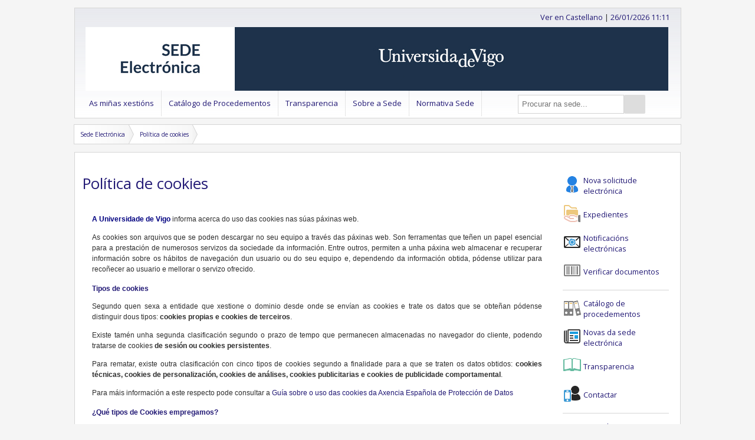

--- FILE ---
content_type: text/html;charset=UTF-8
request_url: https://sede.uvigo.gal/public/description/cookiespolicy/cookiespolicy.xhtml;jsessionid=05B751721AB9C3B7D6B343DE7418ED70
body_size: 7488
content:
<!DOCTYPE html>
<html xmlns="http://www.w3.org/1999/xhtml" lang="gl"><head id="j_idt4"><link type="text/css" rel="stylesheet" href="/javax.faces.resource/theme.css?ln=primefaces-ceb" /><link type="text/css" rel="stylesheet" href="/javax.faces.resource/css/minified.css;jsessionid=04E1E3C89BCD58908CA75CB9D98E30D6" /><link type="text/css" rel="stylesheet" href="//code.ionicframework.com/ionicons/2.0.1/css/ionicons.min.css?xxx=yyy" /><link type="text/css" rel="stylesheet" href="/javax.faces.resource/components.css;jsessionid=04E1E3C89BCD58908CA75CB9D98E30D6?ln=primefaces&amp;v=8.0" /><script type="text/javascript" src="/javax.faces.resource/jquery/jquery.js;jsessionid=04E1E3C89BCD58908CA75CB9D98E30D6?ln=primefaces&amp;v=8.0"></script><script type="text/javascript" src="/javax.faces.resource/jquery/jquery-plugins.js;jsessionid=04E1E3C89BCD58908CA75CB9D98E30D6?ln=primefaces&amp;v=8.0"></script><script type="text/javascript" src="/javax.faces.resource/core.js;jsessionid=04E1E3C89BCD58908CA75CB9D98E30D6?ln=primefaces&amp;v=8.0"></script><script type="text/javascript" src="/javax.faces.resource/components.js;jsessionid=04E1E3C89BCD58908CA75CB9D98E30D6?ln=primefaces&amp;v=8.0"></script><script type="text/javascript" src="/javax.faces.resource/jsf.js;jsessionid=04E1E3C89BCD58908CA75CB9D98E30D6?ln=javax.faces&amp;stage=Development"></script><script type="text/javascript">if(window.PrimeFaces){PrimeFaces.settings.locale='gl';PrimeFaces.settings.projectStage='Development';}</script>

		<title>Política de Cookies</title>

		<meta http-equiv="Content-Type" content="text/html; charset=UTF-8" />

		<meta name="apple-mobile-web-app-capable" content="yes" />
		<meta name="apple-mobile-web-app-status-bar-style" content="grey" />
		<meta name="viewport" content="width=device-width, initial-scale=1.0, maximum-scale=1.0" />

		<link rel="shortcut icon" href="/javax.faces.resource/images/cividas/favicon.ico?sr=our" type="image/x-icon" />
		<link rel="icon" href="/javax.faces.resource/images/cividas/favicon.ico?sr=our" type="image/x-icon" />
		<link href="//fonts.googleapis.com/css?family=Open+Sans" rel="stylesheet" type="text/css" />
		<!-- 			&lt;link href='http://fonts.googleapis.com/css?family=Oxygen+Mono' rel='stylesheet' type='text/css' /&gt; -->
		<link rel="stylesheet" href="/javax.faces.resource/css/ie-sux.css" /><script type="text/javascript" src="/javax.faces.resource/js/responsive/custom.js;jsessionid=04E1E3C89BCD58908CA75CB9D98E30D6"></script>
		<!--  &lt;h:outputScript name="js/iframeResizer.contentWindow.js" /&gt;  --><script type="text/javascript" src="/javax.faces.resource/js/pon/ceb-common.js;jsessionid=04E1E3C89BCD58908CA75CB9D98E30D6"></script><script type="text/javascript" src="/javax.faces.resource/js/OfficialDateTime.js;jsessionid=04E1E3C89BCD58908CA75CB9D98E30D6"></script><script type="text/javascript" src="/javax.faces.resource/js/es6-promise.auto.min.js;jsessionid=04E1E3C89BCD58908CA75CB9D98E30D6"></script><script type="text/javascript" src="/javax.faces.resource/js/jspdf.umd.min.js;jsessionid=04E1E3C89BCD58908CA75CB9D98E30D6"></script><script type="text/javascript" src="/javax.faces.resource/js/html2canvas.min.js;jsessionid=04E1E3C89BCD58908CA75CB9D98E30D6"></script><script type="text/javascript" src="/javax.faces.resource/js/html2pdf.bundle.min.js;jsessionid=04E1E3C89BCD58908CA75CB9D98E30D6"></script><script type="text/javascript" src="/javax.faces.resource/js/printjs.min.js;jsessionid=04E1E3C89BCD58908CA75CB9D98E30D6"></script><script type="text/javascript" src="/javax.faces.resource/js/crypto-js.min.js;jsessionid=04E1E3C89BCD58908CA75CB9D98E30D6"></script><script type="text/javascript" src="/javax.faces.resource/js/jquery-migrate-3.0.0.min.js;jsessionid=04E1E3C89BCD58908CA75CB9D98E30D6"></script>

		<script type="text/javascript">

				var console = window.console || { log: function(logMsg) {} },
				officialDateTime, analyticsCode = '';

				$(document).ready(function(){
					officialDateTime = new OfficialDateTime();
					officialDateTime.hourMinuteClockOnContainerId(1769422266866, 'datahoraheader', false);
					$('#dateTimeButtonForm\\:setOfficialDateTimeButton').click();

					/* restart session on CTRL+ALT+SHIFT+X */
					$(document).keydown(function(e) {
						if (e.keyCode==88 && e.ctrlKey && e.shiftKey && e.altKey){
							document.getElementById('aheadLeftForm:hiddenLogout').click();
						}
					});

				});

			</script>

		<style>
.ui-dialog {
	z-index: 99999999 !important;
}
</style></head><body id="pageBody"><span id="allcontent">
			<!-- Start Main -->
			<div class="ceb-pre-main">
				<!-- Start Main Head -->
				<div id="cividasMainHeadWrap" style="max-width: 1015px; border: 1px solid #d5d5d5; margin-top: 1em;">
					<div id="cividasMainHead" class="cividasMainHead" style="padding: 0 1em;">

						<div id="ahead" style="display: inline-block; width: 100%; margin: 0; padding: 0">

							<div id="aheadLeft" style="display: inline-block; float: left; text-align: left; margin: 0; padding: 0">
<form id="dateTimeButtonForm" name="dateTimeButtonForm" method="post" action="/public/description/cookiespolicy/cookiespolicy.xhtml;jsessionid=04E1E3C89BCD58908CA75CB9D98E30D6" enctype="application/x-www-form-urlencoded">
<input type="hidden" name="dateTimeButtonForm" value="dateTimeButtonForm" />
<button id="dateTimeButtonForm:setOfficialDateTimeButton" name="dateTimeButtonForm:setOfficialDateTimeButton" class="" onclick="PrimeFaces.ab({s:&quot;dateTimeButtonForm:setOfficialDateTimeButton&quot;,f:&quot;dateTimeButtonForm&quot;,u:&quot;dateTimeButtonForm:officialDateTimeInMs&quot;,iau:true,onco:function(xhr,status,args,data){officialDateTime.startHourMinuteClockOnContainerId(parseInt($('#dateTimeButtonForm\\:officialDateTimeInMs').val(),10), 'datahoraheader');if (typeof changeOfficialDateTimeInMs == 'function') {changeOfficialDateTimeInMs();};}});return false;" style="display:none" type="submit"><span class="ui-button-text ui-c">ui-button</span></button><script id="dateTimeButtonForm:setOfficialDateTimeButton_s" type="text/javascript">$(function(){PrimeFaces.cw("CommandButton","widget_dateTimeButtonForm_setOfficialDateTimeButton",{id:"dateTimeButtonForm:setOfficialDateTimeButton"});});</script><input id="dateTimeButtonForm:officialDateTimeInMs" type="hidden" name="dateTimeButtonForm:officialDateTimeInMs" value="1769422266867" /><input type="hidden" name="javax.faces.ViewState" id="j_id1:javax.faces.ViewState:0" value="4095959067051469464:-6048293917339854891" autocomplete="off" />
</form>
									<!-- Log out clave1 -->
							<!-- Log out clave2 -->
							<!-- Mostramos fragmento entrada con certificado de representante -->
								<!-- Mostramos fragmento entrada con rea -->
<form id="j_idt55" name="j_idt55" method="post" action="/public/description/cookiespolicy/cookiespolicy.xhtml;jsessionid=04E1E3C89BCD58908CA75CB9D98E30D6" style="display:inline-block">
<input type="hidden" name="j_idt55" value="j_idt55" />
<input type="hidden" name="javax.faces.ViewState" id="j_id1:javax.faces.ViewState:1" value="4095959067051469464:-6048293917339854891" autocomplete="off" />
</form>

							</div>

							<div id="aheadRight" style="display: inline; float: right; text-align: right; margin: 0; padding: 0">
<form id="aheadRightForm" name="aheadRightForm" method="post" action="/public/description/cookiespolicy/cookiespolicy.xhtml;jsessionid=04E1E3C89BCD58908CA75CB9D98E30D6" enctype="application/x-www-form-urlencoded" style="display:inline-block">
<input type="hidden" name="aheadRightForm" value="aheadRightForm" />
<a href="#" style="float:left" onclick="mojarra.jsfcljs(document.getElementById('aheadRightForm'),{'aheadRightForm:j_idt64':'aheadRightForm:j_idt64','language':'es','forward':'/public/description/cookiespolicy/cookiespolicy.xhtml','queryString':''},'');return false">Ver en Castellano</a><input type="hidden" name="javax.faces.ViewState" id="j_id1:javax.faces.ViewState:2" value="4095959067051469464:-6048293917339854891" autocomplete="off" />
</form>

								<span style="display: inline-block; overflow: hidden"> |
									<a id="datahoraheader" name="datahoraheader" href="/public/description/officialdatetime/officialdatetime.xhtml;jsessionid=04E1E3C89BCD58908CA75CB9D98E30D6">[pechar sesión]</a>
								</span>

							</div>

						</div><a href="/;jsessionid=04E1E3C89BCD58908CA75CB9D98E30D6"><img src="/javax.faces.resource/cividas/header_banner.jpg;jsessionid=04E1E3C89BCD58908CA75CB9D98E30D6?ln=images" alt="header" class="header-banner-full" /><img src="/javax.faces.resource/cividas/header_banner.jpg;jsessionid=04E1E3C89BCD58908CA75CB9D98E30D6?ln=images" alt="header-400" class="header-banner-tiny" /><img src="/javax.faces.resource/cividas/header_banner.jpg;jsessionid=04E1E3C89BCD58908CA75CB9D98E30D6?ln=images" alt="header-800" class="header-banner-small" /></a>

					</div>
				<!-- Start Header -->
					<!-- Start Interruptions -->
					<div>

	<!-- ###################################################################### -->
	<!-- #################### Start Interruptions Widget ###################### -->
	<!-- ###################################################################### -->
					</div>
					<!-- End Interruptions -->
					<div style="margin: 0; padding: 0;">


	<!-- ###################################################################### -->
	<!-- ########################### Start Header ############################# -->
	<!-- ###################################################################### -->

	<!-- Start Header -->

	<div id="header">

		<!-- Start navigation area -->

		<div id="navigation">

			<div id="navigation_wrap">

				<!-- Start navigation -->

				<div id="navi">
<form id="j_idt106" name="j_idt106" method="post" action="/public/description/cookiespolicy/cookiespolicy.xhtml;jsessionid=04E1E3C89BCD58908CA75CB9D98E30D6" enctype="application/x-www-form-urlencoded">
<input type="hidden" name="j_idt106" value="j_idt106" />



		<a class="menu-button" href="#" onclick="toggleMenu()">SEDE

		</a>

		<ul class="main-menu">
				<li class="menu-link-desktop">
						<div class="submenu-link-wrapper">
							<div class="menu-link-div">
								<a href="/public/dynamic/citizenfolder/" class="submenu-button" target="_self">As miñas xestións
								</a>
							</div>
							<div class="submenu-holder">
								<ul class="sub-menu">
										<li class="submenu-link-desktop">
												<div class="menu-link-div">
													<a href="/public/login/login.xhtml" class="submenu-button" target="_self">Identificarse na Sede
													</a>
												</div></li>
										<li class="submenu-link-desktop">
												<div class="submenu-link-wrapper">
													<div class="menu-link-div">
														<a href="/public/dynamic/citizenfolder/procedure/" class="submenu-button  ceb-protected-cc" target="_self">Os meus expedientes
														</a>
													</div>
													<div class="submenu-holder">
														<ul class="sub-menu">
																<li class="submenu-link-desktop">
																		<div class="menu-link-div">
																			<a href="/private/procedure/procedure-index.xhtml" class="submenu-button  ceb-protected-cc" target="_self">Expedientes
																			</a>
																		</div></li>
																<li class="submenu-link-desktop">
																		<div class="menu-link-div">
																			<a href="/private/registry/registryinput-index.xhtml" class="submenu-button  ceb-protected-cc" target="_self">Escritos presentados
																			</a>
																		</div></li>
																<li class="submenu-link-desktop">
																		<div class="menu-link-div">
																			<a href="/public/catalog/catalog-index.xhtml?filterExecutable=true" class="submenu-button  ceb-protected-cc" target="_self">Nova solicitude electrónica
																			</a>
																		</div></li>
														</ul>
													</div>
												</div></li>
										<li class="submenu-link-desktop">
												<div class="submenu-link-wrapper">
													<div class="menu-link-div">
														<a href="/public/dynamic/citizenfolder/notification/" class="submenu-button  ceb-protected-cc" target="_self">Notificacións electrónicas
														</a>
													</div>
													<div class="submenu-holder">
														<ul class="sub-menu">
																<li class="submenu-link-desktop">
																		<div class="menu-link-div">
																			<a href="/private/notification/notification-index.xhtml" class="submenu-button  ceb-protected-cc" target="_self">Notificacións pendentes
																			</a>
																		</div></li>
																<li class="submenu-link-desktop">
																		<div class="menu-link-div">
																			<a href="/private/notification/notification-history.xhtml" class="submenu-button  ceb-protected-cc" target="_self">Histórico de notificacións
																			</a>
																		</div></li>
														</ul>
													</div>
												</div></li>
										<li class="submenu-link-desktop">
												<div class="submenu-link-wrapper">
													<div class="menu-link-div">
														<a href="/public/dynamic/citizenfolder/signature/" class="submenu-button  ceb-protected-cc" target="_self">Sala de Sinaturas
														</a>
													</div>
													<div class="submenu-holder">
														<ul class="sub-menu">
																<li class="submenu-link-desktop">
																		<div class="menu-link-div">
																			<a href="/private/signature/signature-index.xhtml" class="submenu-button  ceb-protected-cc" target="_self">Documentos pendentes de asinar
																			</a>
																		</div></li>
																<li class="submenu-link-desktop">
																		<div class="menu-link-div">
																			<a href="/private/signature/signature-history.xhtml" class="submenu-button  ceb-protected-cc" target="_self">Documentos asinados
																			</a>
																		</div></li>
																<li class="submenu-link-desktop">
																		<div class="menu-link-div">
																			<a href="/private/signature/signature-rejected.xhtml" class="submenu-button  ceb-protected-cc" target="_self">Documentos rexeitados
																			</a>
																		</div></li>
														</ul>
													</div>
												</div></li>
								</ul>
							</div>
						</div></li>
				<li class="menu-link-desktop">
						<div class="menu-link-div">
							<a href="/public/catalog/catalog-index.xhtml" class="submenu-button" target="_self">Catálogo de Procedementos
							</a>
						</div></li>
				<li class="menu-link-desktop">
						<div class="submenu-link-wrapper">
							<div class="menu-link-div">
								<a href="/public/dynamic/publications/" class="submenu-button" target="_self">Transparencia
								</a>
							</div>
							<div class="submenu-holder">
								<ul class="sub-menu">
										<li class="submenu-link-desktop">
												<div class="menu-link-div">
													<a href="/public/description/dataprotectionpolicy/dataprotectionpolicy.xhtml" class="submenu-button" target="_self">Protección de datos
													</a>
												</div></li>
										<li class="submenu-link-desktop">
												<div class="submenu-link-wrapper">
													<div class="menu-link-div">
														<a href="/public/bulletin/bulletin-index.xhtml" class="submenu-button" target="_self">Taboleiro de anuncios
														</a>
													</div>
													<div class="submenu-holder">
														<ul class="sub-menu">
																<li class="submenu-link-desktop">
																		<div class="menu-link-div">
																			<a href="/public/bulletin/bulletin-details.xhtml" class="submenu-button" target="_self">Detalle Anuncio
																			</a>
																		</div></li>
														</ul>
													</div>
												</div></li>
								</ul>
							</div>
						</div></li>
				<li class="menu-link-desktop">
						<div class="submenu-link-wrapper">
							<div class="menu-link-div">
								<a href="/public/dynamic/description/" class="submenu-button" target="_self">Sobre a Sede
								</a>
							</div>
							<div class="submenu-holder">
								<ul class="sub-menu">
										<li class="submenu-link-desktop">
												<div class="menu-link-div">
													<a href="/public/dynamic/description/description/description.xhtml" class="submenu-button" target="_self">Descrición da Sede
													</a>
												</div></li>
										<li class="submenu-link-desktop">
												<div class="menu-link-div">
													<a href="/public/description/officialdatetime/officialdatetime.xhtml" class="submenu-button" target="_self">Calendario oficial
													</a>
												</div></li>
										<li class="submenu-link-desktop">
												<div class="menu-link-div">
													<a href="/public/publications/list/description/NEWS" class="submenu-button" target="_self">Novas da Sede Electrónica
													</a>
												</div></li>
										<li class="submenu-link-desktop">
												<div class="submenu-link-wrapper">
													<div class="menu-link-div">
														<a href="/public/interruption/service-interruptions.xhtml" class="submenu-button" target="_self">Interrupción do servizo
														</a>
													</div>
													<div class="submenu-holder">
														<ul class="sub-menu">
																<li class="submenu-link-desktop">
																		<div class="menu-link-div">
																			<a href="/public/interruption-detail" class="submenu-button" target="_self">Detalle interrupción do servizo
																			</a>
																		</div></li>
														</ul>
													</div>
												</div></li>
										<li class="submenu-link-desktop">
												<div class="menu-link-div">
													<a href="/public/description/contact/contact.xhtml" class="submenu-button" target="_self">Contactar
													</a>
												</div></li>
										<li class="submenu-link-desktop">
												<div class="menu-link-div">
													<a href="/public/dynamic/help" class="submenu-button" target="_self">Axuda
													</a>
												</div></li>
										<li class="submenu-link-desktop">
												<div class="menu-link-div">
													<a href="/public/dynamic/legalnotice" class="submenu-button" target="_self">Aviso legal
													</a>
												</div></li>
								</ul>
							</div>
						</div></li>
				<li class="menu-link-desktop">
						<div class="menu-link-div">
							<a href="/public/description/regulations/regulations.xhtml" class="submenu-button" target="_self">Normativa Sede
							</a>
						</div></li>
		</ul><input type="hidden" name="javax.faces.ViewState" id="j_id1:javax.faces.ViewState:3" value="4095959067051469464:-6048293917339854891" autocomplete="off" />
</form>



				</div>

				<!-- End navigation -->

			</div>

		</div>

		<!-- End navigation area -->

		<!-- Start search widget -->

		<div style="float: right; margin-bottom: 0; margin-left: 0em !important; margin-right: 0; margin-top: 6px; width: 265px;" id="ceb-w-search">
			<div class="ceb-w-box-thin" id="ceb-search-widget-wide" style="overflow: overlay; margin-top: -42px; margin-left: 1px; margin-right: 8px; position: relative;">
				<div class="ceb-inline-form-container">
<form id="catalogFilterForm4" name="catalogFilterForm4" method="post" action="/public/description/cookiespolicy/cookiespolicy.xhtml;jsessionid=04E1E3C89BCD58908CA75CB9D98E30D6" class="ceb-inline-form" enctype="application/x-www-form-urlencoded">
<input type="hidden" name="catalogFilterForm4" value="catalogFilterForm4" />

						<div>
							<script type="text/javascript">
								$(document).ready(function(){
									$('#catalogFilterForm4\\:filterCriteria').keydown(function(event){
										if (event.keyCode == 13 && $('#catalogFilterForm4\\:filterCriteria').is(':focus')){
											event.preventDefault();
											$('#catalogFilterForm4\\:omniColumnSearchButton').click();
										}
									});
									$('#catalogFilterForm4\\:filterCriteria').keyup(function(event){
										if (event.keyCode != 13){
											if ($('#catalogFilterForm3\\:filterCriteria').size()>0){
												$('#catalogFilterForm3\\:filterCriteria').val($('#catalogFilterForm4\\:filterCriteria').val());
											}
										}
									});
								});
							</script>
							<label for="catalogFilterForm4:filterCriteria" style="display: none">Procurar na sede...</label><input id="catalogFilterForm4:filterCriteria" type="text" name="catalogFilterForm4:filterCriteria" value="" class="ceb-wide-column-search-input" title="Procurar na sede..." placeholder="Procurar na sede..." /><button id="catalogFilterForm4:omniColumnSearchButton" name="catalogFilterForm4:omniColumnSearchButton" class="ui-button ui-widget ui-state-default ui-corner-all ui-button-text-only ion-android-search ceb-inline-form-button" onclick="$('.gsc-input-box .gsc-input').val($('#catalogFilterForm4\\:filterCriteria').val());$('.gsc-search-button').click();$('.gcse-search-wrapper').show();setTimeout(function(){$('.gsc-results-close-btn').click(function(){$('.gcse-search-wrapper').hide()})},1000);" alt="Procurar na sede..." style="line-height:30px" type="button" data-pack="android" data-tags="magnifying glass"><span class="ui-button-text ui-c"></span></button><script id="catalogFilterForm4:omniColumnSearchButton_s" type="text/javascript">$(function(){PrimeFaces.cw("CommandButton","widget_catalogFilterForm4_omniColumnSearchButton",{id:"catalogFilterForm4:omniColumnSearchButton"});});</script>
						</div><input type="hidden" name="javax.faces.ViewState" id="j_id1:javax.faces.ViewState:4" value="4095959067051469464:-6048293917339854891" autocomplete="off" />
</form>
				</div>
			</div>
		</div>

		<!-- End search widget -->

		<div class="clear"></div>
		<!--obligations popup -->

	</div>

	<!-- End Header -->


	<!-- ###################################################################### -->
	<!-- ############################ End Header ############################## -->
	<!-- ###################################################################### -->
					</div>

					<!-- End Header -->
				</div>
				<!-- End Main Head -->
	
	<div class="crumbs">
				
		<ul id="crumbs">
		
			<li><a href="/;jsessionid=04E1E3C89BCD58908CA75CB9D98E30D6">
				
					Sede Electrónica
					
				</a>
				
			</li>
				<li>
				
					<a href="/public/description/cookiespolicy/cookiespolicy.xhtml">
					
						Política de cookies
						
					</a>
					
				</li>
			
		</ul>
		
	</div>

			</div>

			<div id="ceb-fullBodyWrapper" class="ceb-fullBodyWrapper" style="min-width: 365px; border: 1px solid #d5d5d5; min-height: 0;">
				<!-- Start Main Body Wrap -->
				<div id="ceb-mainWrapper" class="ceb-mainWrapper" style="padding-top: 1em;">

					<div class="messagesContainer">

					</div>

					<div id="ceb-main" class="ceb-main">
	<div style="margin-right:1em;" id="ceb-column-wide" class="ceb-column-wide">
		<div class="contentWrapper" style="margin-top:1em;">
			<div id="ceb-spinner" class="ceb-spinner"></div>

		<!-- Start Left Section -->
		
		<div class="leftsection">
				
			<!-- Start Post -->
			
			<div id="leftwrapstart">
			
				<!-- INICIO COLUMNA IZQUIERDA -->
				
				<div id="col1">
				
					<div id="tramite">
								
									<!-- RSPEAK_START -->
									
									<!--READ SPEAKER
									
									&lt;div style="margin-bottom: 1em;"&gt;
									 
										&lt;div id="readspeaker_button1" class="rs_skip"&gt; 
										&lt;a accesskey="L" href="https://app.readspeaker.com/cgi-bin/rsent?customerid=6136&amp;amp;lang=gl_es&amp;amp;
										readid=read&amp;amp;url=https%3A%2F%2Fsede.pontevedra.org%2Fexpedientes%2Fsede_textos%2Ftexto.jsp%3Fidt%3Dsede_identificacion%26lang%3Dga" 
										target="_blank" onclick="readpage(this.href, 'xp1'); return false;"&gt; 
										&lt;img style="border-style: none" src="/expedientes/js/listen_gl_es_red.gif" alt="Escoitar" 
										title="Escoitar" 
										/&gt;
										&lt;/a&gt; &lt;/div&gt; 
										&lt;div id="xp1"&gt;&lt;/div&gt; 
									 
									&lt;/div&gt;
									
									FIN READ SPEAKER -->
						
						<div id="read">
		<!-- 
		&lt;div id="lefttitle"&gt;
		
			&lt;h3&gt;
				
			&lt;/h3&gt;
			
		&lt;/div&gt;	
		-->
		
			
		<div id="tituloprincipal">
			<h1>Política de cookies
				<!-- Identificaci&oacute;n da sede -->
			</h1>
		</div>
								
							<div class="leftbody">
							
								<div class="lefttext"><p style="text-align:justify"><span style="font-size:12px"><span style="font-family:verdana,geneva,sans-serif"><span style="color:#000080"><strong>A</strong></span> <span style="color:rgb(0, 0, 128)"><strong>Universidade de Vigo</strong></span> informa acerca do uso das cookies nas súas páxinas web.</span></span></p> 
<p style="text-align:justify"><span style="font-size:12px"><span style="font-family:verdana,geneva,sans-serif">As cookies son arquivos que se poden descargar no seu equipo a través das páxinas web. Son ferramentas que teñen un papel esencial para a prestación de numerosos servizos da sociedade da información. Entre outros, permiten a unha páxina web almacenar e recuperar información sobre os hábitos de navegación dun usuario ou do seu equipo e, dependendo da información obtida, pódense utilizar para recoñecer ao usuario e mellorar o servizo ofrecido.</span></span></p> 
<h3 style="text-align:justify"><span style="font-size:12px"><span style="font-family:verdana,geneva,sans-serif">Tipos de cookies</span></span></h3> 
<p style="text-align:justify"><span style="font-size:12px"><span style="font-family:verdana,geneva,sans-serif">Segundo quen sexa a entidade que xestione o dominio desde onde se envían as cookies e trate os datos que se obteñan pódense distinguir dous tipos: <strong>cookies propias e cookies de terceiros</strong>.</span></span></p> 
<p style="text-align:justify"><span style="font-size:12px"><span style="font-family:verdana,geneva,sans-serif">Existe tamén unha segunda clasificación segundo o prazo de tempo que permanecen almacenadas no navegador do cliente, podendo tratarse de cookies <strong>de sesión ou cookies persistentes</strong>.</span></span></p> 
<p style="text-align:justify"><span style="font-size:12px"><span style="font-family:verdana,geneva,sans-serif">Para rematar, existe outra clasificación con cinco tipos de cookies segundo a finalidade para a que se traten os datos obtidos: <strong>cookies técnicas, cookies de personalización, cookies de análises, cookies publicitarias e cookies de publicidade comportamental</strong>.</span></span></p> 
<p style="text-align:justify"><span style="font-size:12px"><span style="font-family:verdana,geneva,sans-serif">Para máis información a este respecto pode consultar a <a href="https://www.aepd.es/"> Guía sobre o uso das cookies da Axencia Española de Protección de Datos </a></span></span></p> 
<h3 style="text-align:justify"><span style="font-size:12px"><span style="font-family:verdana,geneva,sans-serif">¿Qué tipos de Cookies empregamos?</span></span></h3> 
<p style="text-align:justify"><span style="font-size:12px"><span style="font-family:verdana,geneva,sans-serif">A Sede electrónica da Universidade de Vigo utiliza Google Analytics, un servizo de analítica web desenvolvido por Google, que permite a medición e análise da navegación nas páxinas web. A través da analítica web obtense información que posibilita un mellor e máis apropiado servizo por parte deste portal.</span></span></p> 
<p style="text-align:justify"><span style="font-size:12px"><span style="font-family:verdana,geneva,sans-serif">Segundo a tipoloxía anterior as cookies empregadas trátanse de cookies propias, de sesión, técnicas e de análise:</span></span></p> 
<table border="1" cellspacing="1" cellpadding="1"> 
 <tbody> 
  <tr> 
   <td><span style="font-size:12px"><span style="font-family:verdana,geneva,sans-serif"><strong>Cookie</strong></span></span></td> 
   <td><span style="font-size:12px"><span style="font-family:verdana,geneva,sans-serif"><strong>Tipo</strong></span></span></td> 
   <td><span style="font-size:12px"><span style="font-family:verdana,geneva,sans-serif"><strong>Propósito</strong></span></span></td> 
  </tr> 
  <tr> 
   <td><span style="font-size:12px"><span style="font-family:verdana,geneva,sans-serif">Google Analytics</span></span></td> 
   <td><span style="font-size:12px"><span style="font-family:verdana,geneva,sans-serif">Analitycs</span></span></td> 
   <td><span style="font-size:12px"><span style="font-family:verdana,geneva,sans-serif">Medición e análise da navegación</span></span></td> 
  </tr> 
  <tr> 
   <td><span style="font-size:12px"><span style="font-family:verdana,geneva,sans-serif">Cookie para protocolo SSL</span></span></td> 
   <td><span style="font-size:12px"><span style="font-family:verdana,geneva,sans-serif">Cookie propia, de sesión e técnica</span></span></td> 
   <td><span style="font-size:12px"><span style="font-family:verdana,geneva,sans-serif">Establecer a conexión segura mediante https</span></span></td> 
  </tr> 
  <tr> 
   <td><span style="font-size:12px"><span style="font-family:verdana,geneva,sans-serif">Cookie de sesión</span></span></td> 
   <td><span style="font-size:12px"><span style="font-family:verdana,geneva,sans-serif">Cookie propia, de sesión e técnica</span></span></td> 
   <td><span style="font-size:12px"><span style="font-family:verdana,geneva,sans-serif">Establecer a sesión para establecer funcións básicas como a navegación.</span></span></td> 
  </tr> 
 </tbody> 
</table> 
<h3 style="text-align:justify"><br></h3> 
<p style="text-align:justify"><span style="font-size:12px"><span style="font-family:verdana,geneva,sans-serif"><strong><span style="color:rgb(0, 0, 128)">¿Podo inhabilitar as Cookies?</span></strong></span></span></p> 
<p style="text-align:justify"><span style="font-size:12px"><span style="font-family:verdana,geneva,sans-serif">As cookies empregadas nesta Sede son necesarias para a navegación, polo que non pode inhabilitalas se quere seguir navegando polo noso sitio web.</span></span></p> 
<h3 style="text-align:justify"><span style="font-size:12px"><span style="font-family:verdana,geneva,sans-serif"></span></span><span style="font-size:12px"><span style="font-family:verdana,geneva,sans-serif"><a href="http://www.youronlinechoices.com/es/"> </a></span></span></h3>
									
								</div>
								
							</div>
												
						</div>	
						<!-- RSPEAK_STOP -->
					
					</div>
				
				</div>
				
				<!-- FIN COLUMNA IZQUIERDA -->
				
			</div>
			
			<!-- End Post -->
				
		</div>
		</div>
	</div>
	<style>
		 .ceb-inline-form-button:focus{
		 	outline:0;
		 }
	</style>
	<div id="ceb-column-narrow" class="ceb-column-narrow">
		<div class="ceb-w-box-thin-container">
			<div class="ceb-w-box-thin" id="ceb-tasks-widget">
				<div class="ceb-icon-link-container">
					<a href="/public/catalog/catalog-index.xhtml?filterExecutable=true">
						<span class="ceb-inline-link-icon"><img src="/javax.faces.resource/pon/columnb/icons/colorful/nova-solicitude.png;jsessionid=04E1E3C89BCD58908CA75CB9D98E30D6?ln=images" alt="registryinput-new" title="Nova solicitude electrónica" />
						</span>

						<span class="ceb-inline-link-text">
							Nova solicitude electrónica
					 	</span>
					</a>
				</div>
				<div class="ceb-icon-link-container">
					<a href="/private/procedure/procedure-index.xhtml">
						<span class="ceb-inline-link-icon"><img src="/javax.faces.resource/pon/columnb/icons/colorful/xestions.png;jsessionid=04E1E3C89BCD58908CA75CB9D98E30D6?ln=images" alt="procedures-index" title="Expedientes" />
						</span>

						<span class="ceb-inline-link-text">
							Expedientes
						</span>
					</a>
				</div>
				<div class="ceb-w-box-thin" id="ceb-publications-widget">
				<div class="ceb-icon-link-container">
					<a href="/public/dynamic/citizenfolder/notification/">
						<span class="ceb-inline-link-icon"><img src="/javax.faces.resource/pon/columnb/icons/colorful/notification.png;jsessionid=04E1E3C89BCD58908CA75CB9D98E30D6?ln=images" alt="electronic_notifications" title="Notificacións electrónicas" />
						</span>

						<span class="ceb-inline-link-text">
							Notificacións electrónicas
						</span>
					</a>
				</div>
				<div class="ceb-icon-link-container">
					<a href="/public/procedures/getdocfromcsv/getdocfromcsvform.xhtml">
						<span class="ceb-inline-link-icon"><img src="/javax.faces.resource/pon/columnb/icons/colorful/verificar-documentos.png;jsessionid=04E1E3C89BCD58908CA75CB9D98E30D6?ln=images" alt="csv-verification" title="Verificar documentos" />
						</span>

						<span class="ceb-inline-link-text">
							Verificar documentos
						</span>
					</a>
				</div>
			</div>
			<!-- separator -->
			<hr />
		</div>
		<!--&lt;div class="ceb-w-box-thin-container"&gt;
			&lt;div class="ceb-w-box-thin" id="ceb-links-widget"&gt;
				&lt;div class="ceb-icon-link-container"&gt;
					&lt;a href="https://sede.administracion.gob.es/PAG_Sede/HomeSede.html" target="_blank"&gt;
						&lt;span class="ceb-inline-link-icon"&gt;
							&lt;h:graphicImage library="images" alt="pag_sede" title="Punto de Acceso Xeral electr&oacute;nico" name="pon/columnb/icons/colorful/logo_page_sede.png" /&gt;
						&lt;/span&gt;

						&lt;span class="ceb-inline-link-text"&gt;
							Punto de Acceso Xeral electr&oacute;nico
						&lt;/span&gt;
					&lt;/a&gt;
				&lt;/div&gt;
			&lt;/div&gt;
			&lt;hr /&gt;
		&lt;/div&gt;-->
		<div class="ceb-w-box-thin-container">
				<div class="ceb-icon-link-container">
					<a href="/public/catalog/catalog-index.xhtml">
						<span class="ceb-inline-link-icon"><img src="/javax.faces.resource/pon/columnb/icons/colorful/catalogo.png;jsessionid=04E1E3C89BCD58908CA75CB9D98E30D6?ln=images" alt="procedures-catalog" title="Catálogo de procedementos" />
						</span>

						<span class="ceb-inline-link-text">
							Catálogo de procedementos
						</span>
					</a>
				</div>
				<div class="ceb-icon-link-container">
					<a href="/public/publications/list/description/NEWS">
						<span class="ceb-inline-link-icon"><img src="/javax.faces.resource/pon/columnb/icons/colorful/newspaper.png;jsessionid=04E1E3C89BCD58908CA75CB9D98E30D6?ln=images" alt="news" title="Novas da sede electrónica" />
						</span>

						<span class="ceb-inline-link-text">
							Novas da sede electrónica
						</span>
					</a>
				</div>
				<div class="ceb-icon-link-container">
					<a href="/public/dynamic/publications/">
						<span class="ceb-inline-link-icon"><img src="/javax.faces.resource/pon/columnb/icons/colorful/publicacions.png;jsessionid=04E1E3C89BCD58908CA75CB9D98E30D6?ln=images" alt="publications" title="Publicacións" />
						</span>

						<span class="ceb-inline-link-text">
							Transparencia
						</span>
					</a>
				</div>
				<div class="ceb-icon-link-container">
					<a href="/public/description/contact/contact.xhtml">
						<span class="ceb-inline-link-icon"><img src="/javax.faces.resource/pon/columnb/icons/colorful/contact.png;jsessionid=04E1E3C89BCD58908CA75CB9D98E30D6?ln=images" alt="contact" title="Contactar" />
						</span>

						<span class="ceb-inline-link-text">
							Contactar
						</span>
					</a>
				</div>
				<hr />
			</div>
			<div class="ceb-w-box-thin-container">
				<div class="ceb-w-box-thin" id="ceb-links-widget">
					<div class="ceb-icon-link-container">
						<a href="https://secretaria.uvigo.gal/uv/web/qsp/" target="_blank">
							<span class="ceb-inline-link-icon"><img src="/javax.faces.resource/pon/columnb/icons/colorful/mailbox.png;jsessionid=04E1E3C89BCD58908CA75CB9D98E30D6?ln=images" alt="qsp" title="Caixa de Queixas, Suxestións e Parabéns" />
							</span>

							<span class="ceb-inline-link-text">
								Caixa de Queixas, Suxestións e Parabéns
							</span>
						</a>
					</div>
					<div class="ceb-icon-link-container">
						<a href="https://contrataciondelestado.es/wps/portal/licitaciones" target="_blank">
							<span class="ceb-inline-link-icon"><img src="/javax.faces.resource/pon/columnb/icons/colorful/logo-place.png;jsessionid=04E1E3C89BCD58908CA75CB9D98E30D6?ln=images" alt="employer-profile" title="Perfil do contratante" />
							</span>

							<span class="ceb-inline-link-text">
								Perfil do contratante
							</span>
						</a>
					</div>
				</div>
				<hr />
			</div>
		</div>
	</div>

					</div>

				</div>
				<!-- End Main Body Wrap -->
			</div>

			<!-- Start Footer -->
	<!-- Start Footer -->
	<footer>
		<div id="ceb-footerWrapper" class="ceb-footerWrapper">
			<div class="ceb-footer-left" id="ceb-contact-info">
				<div class="ceb-footer-left-host"><a href="/;jsessionid=04E1E3C89BCD58908CA75CB9D98E30D6" class="ceb-footer-logo" style="font-size:xx-small;color:rgba(0,0,0,0)" title="logo">logo</a>
					<div class="ceb-footer-contact-info">
						<span class="ceb-footer-contact-info-span" style="vertical-align:middle;font-size:.8em;">
						<img src="/javax.faces.resource/images/icons/footer_icon-phone.png" alt="Teléfono" />INFORMACIÓN<br />
						+34 986 130 297<br />
						 sede @ uvigo.gal<br />
						</span>
					</div>
				</div>
			</div>
			<div style="font-size:.8em;" class="ceb-footer-right" id="ceb-about-links">
					<span class="ceb-footer-about-links-span">
						<a href="//www.w3.org/WAI/WCAG2AA-Conformance" title="Explicación conformidade WCAG 2.0 Nivel Dobre-A" target="_blank">
							<img height="32" width="88" src="/javax.faces.resource/images/icons/WCAG20-blue.png" alt="Conformidade Nivel Dobre-A, W3C WAI Web Content Accessibility Guidelines 2.0" /></a>
						<br /><a href="/public/description/dataprotectionpolicy/dataprotectionpolicy.xhtml;jsessionid=04E1E3C89BCD58908CA75CB9D98E30D6">Protección de datos</a>
						 |
						<a href="/public/description/cookiespolicy/cookiespolicy.xhtml;jsessionid=04E1E3C89BCD58908CA75CB9D98E30D6">Política de cookies</a>
						 |
						<a href="/public/description/accessibility/accessibility.xhtml;jsessionid=04E1E3C89BCD58908CA75CB9D98E30D6">Accesibilidade</a>
						|
						<a href="/public/description/sitemap/webmap.xhtml;jsessionid=04E1E3C89BCD58908CA75CB9D98E30D6">Mapa web</a>
					</span>
			</div>
		</div>
		<div class="gcse-search-wrapper">
			<script type="text/javascript">var eBranchGCSECode="008116531997795186901:x22u0a7-xvo";</script><script type="text/javascript" src="/javax.faces.resource/js/gs.js;jsessionid=04E1E3C89BCD58908CA75CB9D98E30D6"></script>
			<div class="gcse-search"></div>
		</div>
	</footer>
	<!-- End Footer -->
			<!-- End Footer --><script type="text/javascript" src="/javax.faces.resource/js/gsts.js;jsessionid=04E1E3C89BCD58908CA75CB9D98E30D6"></script></span></body>

</html>

--- FILE ---
content_type: text/css
request_url: https://sede.uvigo.gal/javax.faces.resource/css/minified.css;jsessionid=04E1E3C89BCD58908CA75CB9D98E30D6
body_size: 17385
content:
/* @import './bootstrap-scope-hacked.less'; */

div.pp_default .pp_top,
div.pp_default .pp_top .pp_middle,
div.pp_default .pp_top .pp_left,
div.pp_default .pp_top .pp_right,
div.pp_default .pp_bottom,
div.pp_default .pp_bottom .pp_left,
div.pp_default .pp_bottom .pp_middle,
div.pp_default .pp_bottom .pp_right {
	height: 13px;
}

div.pp_default .pp_top .pp_left {
	background: url(/javax.faces.resource/images/responsive/prettyPhoto/default/sprite.png) -78px -93px no-repeat;
}

div.pp_default .pp_top .pp_middle {
	background: url(/javax.faces.resource/images/responsive/prettyPhoto/default/sprite_x.png) top left repeat-x;
}

div.pp_default .pp_top .pp_right {
	background: url(/javax.faces.resource/images/responsive/prettyPhoto/default/sprite.png) -112px -93px no-repeat;
}

div.pp_default .pp_content .ppt {
	color: #f8f8f8;
}

div.pp_default .pp_content_container .pp_left {
	background: url(/javax.faces.resource/images/responsive/prettyPhoto/default/sprite_y.png) -7px 0 repeat-y;
	padding-left: 13px;
}

div.pp_default .pp_content_container .pp_right {
	background: url(/javax.faces.resource/images/responsive/prettyPhoto/default/sprite_y.png) top right repeat-y;
	padding-right: 13px;
}

div.pp_default .pp_next:hover {
	background: url(/javax.faces.resource/images/responsive/prettyPhoto/default/sprite_next.png) center right no-repeat;
	cursor: pointer;
}

div.pp_default .pp_previous:hover {
	background: url(/javax.faces.resource/images/responsive/prettyPhoto/default/sprite_prev.png) center left no-repeat;
	cursor: pointer;
}

div.pp_default .pp_expand {
	background: url(/javax.faces.resource/images/responsive/prettyPhoto/default/sprite.png) 0 -29px no-repeat;
	cursor: pointer;
	width: 28px;
	height: 28px;
}

div.pp_default .pp_expand:hover {
	background: url(/javax.faces.resource/images/responsive/prettyPhoto/default/sprite.png) 0 -56px no-repeat;
	cursor: pointer;
}

div.pp_default .pp_contract {
	background: url(/javax.faces.resource/images/responsive/prettyPhoto/default/sprite.png) 0 -84px no-repeat;
	cursor: pointer;
	width: 28px;
	height: 28px;
}

div.pp_default .pp_contract:hover {
	background: url(/javax.faces.resource/images/responsive/prettyPhoto/default/sprite.png) 0 -113px no-repeat;
	cursor: pointer;
}

div.pp_default .pp_close {
	width: 30px;
	height: 30px;
	background: url(/javax.faces.resource/images/responsive/prettyPhoto/default/sprite.png) 2px 1px no-repeat;
	cursor: pointer;
}

div.pp_default .pp_gallery ul li a {
	background: url(/javax.faces.resource/images/responsive/prettyPhoto/default/default_thumb.png) center center #f8f8f8;
	border: 1px solid #aaa;
}

div.pp_default .pp_social {
	margin-top: 7px;
}

div.pp_default .pp_gallery a.pp_arrow_previous,
div.pp_default .pp_gallery a.pp_arrow_next {
	position: static;
	left: auto;
}

div.pp_default .pp_nav .pp_play,
div.pp_default .pp_nav .pp_pause {
	background: url(/javax.faces.resource/images/responsive/prettyPhoto/default/sprite.png) -51px 1px no-repeat;
	height: 30px;
	width: 30px;
}

div.pp_default .pp_nav .pp_pause {
	background-position: -51px -29px;
}

div.pp_default a.pp_arrow_previous,
div.pp_default a.pp_arrow_next {
	background: url(/javax.faces.resource/images/responsive/prettyPhoto/default/sprite.png) -31px -3px no-repeat;
	height: 20px;
	width: 20px;
	margin: 4px 0 0;
}

div.pp_default a.pp_arrow_next {
	left: 52px;
	background-position: -82px -3px;
}

div.pp_default .pp_content_container .pp_details {
	margin-top: 5px;
}

div.pp_default .pp_nav {
	clear: none;
	height: 30px;
	width: 110px;
	position: relative;
}

div.pp_default .pp_nav .currentTextHolder {
	font-family: Georgia;
	font-style: italic;
	color: #999;
	font-size: 11px;
	left: 75px;
	line-height: 25px;
	position: absolute;
	top: 2px;
	margin: 0;
	padding: 0 0 0 10px
}

div.pp_default .pp_arrow_next:hover,
div.pp_default .pp_arrow_previous:hover,
div.pp_default .pp_close:hover,
div.pp_default .pp_nav .pp_pause:hover,
div.pp_default .pp_nav .pp_play:hover {
	opacity: .7
}

div.pp_default .pp_description {
	font-size: 10pt;
	color: #DA640F;
	font-weight: 700;
	line-height: 14px;
	margin: 5px 30px 5px 20px
}

div.pp_default .pp_bottom .pp_left {
	background:url(/javax.faces.resource/images/responsive/prettyPhoto/default/sprite.png) -78px -127px no-repeat
}

div.pp_default .pp_bottom .pp_middle {
	background:url(/javax.faces.resource/images/responsive/prettyPhoto/default/sprite_x.png) bottom left repeat-x
}

div.pp_default .pp_bottom .pp_right {
	background:url(/javax.faces.resource/images/responsive/prettyPhoto/default/sprite.png) -112px -127px no-repeat
}

div.pp_default .pp_loaderIcon {
	background:url(/javax.faces.resource/images/responsive/prettyPhoto/default/loader.gif) center center no-repeat
}

div.light_rounded .pp_top .pp_left {
	background:url(/javax.faces.resource/images/responsive/prettyPhoto/light_rounded/sprite.png) -88px -53px no-repeat
}

div.light_rounded .pp_top .pp_right {
	background:url(/javax.faces.resource/images/responsive/prettyPhoto/light_rounded/sprite.png) -110px -53px no-repeat
}

div.light_rounded .pp_next:hover {
	background: url(/javax.faces.resource/images/responsive/prettyPhoto/light_rounded/btnNext.png) center right no-repeat;
	cursor: pointer
}

div.light_rounded .pp_previous:hover {
	background: url(/javax.faces.resource/images/responsive/prettyPhoto/light_rounded/btnPrevious.png) center left no-repeat;
	cursor: pointer
}

div.light_rounded .pp_expand {
	background: url(/javax.faces.resource/images/responsive/prettyPhoto/light_rounded/sprite.png) -31px -26px no-repeat;
	cursor: pointer
}

div.light_rounded .pp_expand:hover {
	background: url(/javax.faces.resource/images/responsive/prettyPhoto/light_rounded/sprite.png) -31px -47px no-repeat;
	cursor: pointer
}

div.light_rounded .pp_contract {
	background: url(/javax.faces.resource/images/responsive/prettyPhoto/light_rounded/sprite.png) 0 -26px no-repeat;
	cursor: pointer
}

div.light_rounded .pp_contract:hover {
	background: url(/javax.faces.resource/images/responsive/prettyPhoto/light_rounded/sprite.png) 0 -47px no-repeat;
	cursor: pointer
}

div.light_rounded .pp_close {
	width: 75px;
	height: 22px;
	background: url(/javax.faces.resource/images/responsive/prettyPhoto/light_rounded/sprite.png) -1px -1px no-repeat;
	cursor: pointer
}

div.light_rounded .pp_nav .pp_play {
	background: url(/javax.faces.resource/images/responsive/prettyPhoto/light_rounded/sprite.png) -1px -100px no-repeat;
	height: 15px;
	width: 14px
}

div.light_rounded .pp_nav .pp_pause {
	background: url(/javax.faces.resource/images/responsive/prettyPhoto/light_rounded/sprite.png) -24px -100px no-repeat;
	height: 15px;
	width: 14px
}

div.light_rounded .pp_arrow_previous {
	background:url(/javax.faces.resource/images/responsive/prettyPhoto/light_rounded/sprite.png) 0 -71px no-repeat
}

div.light_rounded .pp_arrow_next {
	background:url(/javax.faces.resource/images/responsive/prettyPhoto/light_rounded/sprite.png) -22px -71px no-repeat
}

div.light_rounded .pp_bottom .pp_left {
	background:url(/javax.faces.resource/images/responsive/prettyPhoto/light_rounded/sprite.png) -88px -80px no-repeat
}

div.light_rounded .pp_bottom .pp_right {
	background:url(/javax.faces.resource/images/responsive/prettyPhoto/light_rounded/sprite.png) -110px -80px no-repeat
}

div.dark_rounded .pp_top .pp_left {
	background:url(/javax.faces.resource/images/responsive/prettyPhoto/dark_rounded/sprite.png) -88px -53px no-repeat
}

div.dark_rounded .pp_top .pp_right {
	background:url(/javax.faces.resource/images/responsive/prettyPhoto/dark_rounded/sprite.png) -110px -53px no-repeat
}

div.dark_rounded .pp_content_container .pp_left {
	background:url(/javax.faces.resource/images/responsive/prettyPhoto/dark_rounded/contentPattern.png) top left repeat-y
}

div.dark_rounded .pp_content_container .pp_right {
	background:url(/javax.faces.resource/images/responsive/prettyPhoto/dark_rounded/contentPattern.png) top right repeat-y
}

div.dark_rounded .pp_next:hover {
	background: url(/javax.faces.resource/images/responsive/prettyPhoto/dark_rounded/btnNext.png) center right no-repeat;
	cursor: pointer
}

div.dark_rounded .pp_previous:hover {
	background: url(/javax.faces.resource/images/responsive/prettyPhoto/dark_rounded/btnPrevious.png) center left no-repeat;
	cursor: pointer
}

div.dark_rounded .pp_expand {
	background: url(/javax.faces.resource/images/responsive/prettyPhoto/dark_rounded/sprite.png) -31px -26px no-repeat;
	cursor: pointer
}

div.dark_rounded .pp_expand:hover {
	background: url(/javax.faces.resource/images/responsive/prettyPhoto/dark_rounded/sprite.png) -31px -47px no-repeat;
	cursor: pointer
}

div.dark_rounded .pp_contract {
	background: url(/javax.faces.resource/images/responsive/prettyPhoto/dark_rounded/sprite.png) 0 -26px no-repeat;
	cursor: pointer
}

div.dark_rounded .pp_contract:hover {
	background: url(/javax.faces.resource/images/responsive/prettyPhoto/dark_rounded/sprite.png) 0 -47px no-repeat;
	cursor: pointer
}

div.dark_rounded .pp_close {
	width: 75px;
	height: 22px;
	background: url(/javax.faces.resource/images/responsive/prettyPhoto/dark_rounded/sprite.png) -1px -1px no-repeat;
	cursor: pointer
}

div.dark_rounded .pp_description {
	margin-right: 85px;
	color: #fff
}

div.dark_rounded .pp_nav .pp_play {
	background: url(/javax.faces.resource/images/responsive/prettyPhoto/dark_rounded/sprite.png) -1px -100px no-repeat;
	height: 15px;
	width: 14px
}

div.dark_rounded .pp_nav .pp_pause {
	background: url(/javax.faces.resource/images/responsive/prettyPhoto/dark_rounded/sprite.png) -24px -100px no-repeat;
	height: 15px;
	width: 14px
}

div.dark_rounded .pp_arrow_previous {
	background:url(/javax.faces.resource/images/responsive/prettyPhoto/dark_rounded/sprite.png) 0 -71px no-repeat
}

div.dark_rounded .pp_arrow_next {
	background:url(/javax.faces.resource/images/responsive/prettyPhoto/dark_rounded/sprite.png) -22px -71px no-repeat
}

div.dark_rounded .pp_bottom .pp_left {
	background:url(/javax.faces.resource/images/responsive/prettyPhoto/dark_rounded/sprite.png) -88px -80px no-repeat
}

div.dark_rounded .pp_bottom .pp_right {
	background:url(/javax.faces.resource/images/responsive/prettyPhoto/dark_rounded/sprite.png) -110px -80px no-repeat
}

div.dark_rounded .pp_loaderIcon {
	background:url(/javax.faces.resource/images/responsive/prettyPhoto/dark_rounded/loader.gif) center center no-repeat
}

div.dark_square .pp_content,
div.dark_square .pp_left,
div.dark_square .pp_middle,
div.dark_square .pp_right {
	background: #000
}

div.dark_square .pp_description {
	color: #fff;
	margin: 0 85px 0 0
}

div.dark_square .pp_loaderIcon {
	background:url(/javax.faces.resource/images/responsive/prettyPhoto/dark_square/loader.gif) center center no-repeat
}

div.dark_square .pp_expand {
	background: url(/javax.faces.resource/images/responsive/prettyPhoto/dark_square/sprite.png) -31px -26px no-repeat;
	cursor: pointer
}

div.dark_square .pp_expand:hover {
	background: url(/javax.faces.resource/images/responsive/prettyPhoto/dark_square/sprite.png) -31px -47px no-repeat;
	cursor: pointer
}

div.dark_square .pp_contract {
	background: url(/javax.faces.resource/images/responsive/prettyPhoto/dark_square/sprite.png) 0 -26px no-repeat;
	cursor: pointer
}

div.dark_square .pp_contract:hover {
	background: url(/javax.faces.resource/images/responsive/prettyPhoto/dark_square/sprite.png) 0 -47px no-repeat;
	cursor: pointer
}

div.dark_square .pp_close {
	width: 75px;
	height: 22px;
	background: url(/javax.faces.resource/images/responsive/prettyPhoto/dark_square/sprite.png) -1px -1px no-repeat;
	cursor: pointer
}

div.dark_square .pp_nav {
	clear: none
}

div.dark_square .pp_nav .pp_play {
	background: url(/javax.faces.resource/images/responsive/prettyPhoto/dark_square/sprite.png) -1px -100px no-repeat;
	height: 15px;
	width: 14px
}

div.dark_square .pp_nav .pp_pause {
	background: url(/javax.faces.resource/images/responsive/prettyPhoto/dark_square/sprite.png) -24px -100px no-repeat;
	height: 15px;
	width: 14px
}

div.dark_square .pp_arrow_previous {
	background:url(/javax.faces.resource/images/responsive/prettyPhoto/dark_square/sprite.png) 0 -71px no-repeat
}

div.dark_square .pp_arrow_next {
	background:url(/javax.faces.resource/images/responsive/prettyPhoto/dark_square/sprite.png) -22px -71px no-repeat
}

div.dark_square .pp_next:hover {
	background: url(/javax.faces.resource/images/responsive/prettyPhoto/dark_square/btnNext.png) center right no-repeat;
	cursor: pointer
}

div.dark_square .pp_previous:hover {
	background: url(/javax.faces.resource/images/responsive/prettyPhoto/dark_square/btnPrevious.png) center left no-repeat;
	cursor: pointer
}

div.light_square .pp_expand {
	background: url(/javax.faces.resource/images/responsive/prettyPhoto/light_square/sprite.png) -31px -26px no-repeat;
	cursor: pointer
}

div.light_square .pp_expand:hover {
	background: url(/javax.faces.resource/images/responsive/prettyPhoto/light_square/sprite.png) -31px -47px no-repeat;
	cursor: pointer
}

div.light_square .pp_contract {
	background: url(/javax.faces.resource/images/responsive/prettyPhoto/light_square/sprite.png) 0 -26px no-repeat;
	cursor: pointer
}

div.light_square .pp_contract:hover {
	background: url(/javax.faces.resource/images/responsive/prettyPhoto/light_square/sprite.png) 0 -47px no-repeat;
	cursor: pointer
}

div.light_square .pp_close {
	width: 75px;
	height: 22px;
	background: url(/javax.faces.resource/images/responsive/prettyPhoto/light_square/sprite.png) -1px -1px no-repeat;
	cursor: pointer
}

div.light_square .pp_nav .pp_play {
	background: url(/javax.faces.resource/images/responsive/prettyPhoto/light_square/sprite.png) -1px -100px no-repeat;
	height: 15px;
	width: 14px
}

div.light_square .pp_nav .pp_pause {
	background: url(/javax.faces.resource/images/responsive/prettyPhoto/light_square/sprite.png) -24px -100px no-repeat;
	height: 15px;
	width: 14px
}

div.light_square .pp_arrow_previous {
	background:url(/javax.faces.resource/images/responsive/prettyPhoto/light_square/sprite.png) 0 -71px no-repeat
}

div.light_square .pp_arrow_next {
	background:url(/javax.faces.resource/images/responsive/prettyPhoto/light_square/sprite.png) -22px -71px no-repeat
}

div.light_square .pp_next:hover {
	background: url(/javax.faces.resource/images/responsive/prettyPhoto/light_square/btnNext.png) center right no-repeat;
	cursor: pointer
}

div.light_square .pp_previous:hover {
	background: url(/javax.faces.resource/images/responsive/prettyPhoto/light_square/btnPrevious.png) center left no-repeat;
	cursor: pointer
}

div.facebook .pp_top .pp_left {
	background:url(/javax.faces.resource/images/responsive/prettyPhoto/facebook/sprite.png) -88px -53px no-repeat
}

div.facebook .pp_top .pp_middle {
	background:url(/javax.faces.resource/images/responsive/prettyPhoto/facebook/contentPatternTop.png) top left repeat-x
}

div.facebook .pp_top .pp_right {
	background:url(/javax.faces.resource/images/responsive/prettyPhoto/facebook/sprite.png) -110px -53px no-repeat
}

div.facebook .pp_content_container .pp_left {
	background:url(/javax.faces.resource/images/responsive/prettyPhoto/facebook/contentPatternLeft.png) top left repeat-y
}

div.facebook .pp_content_container .pp_right {
	background:url(/javax.faces.resource/images/responsive/prettyPhoto/facebook/contentPatternRight.png) top right repeat-y
}

div.facebook .pp_expand {
	background: url(/javax.faces.resource/images/responsive/prettyPhoto/facebook/sprite.png) -31px -26px no-repeat;
	cursor: pointer
}

div.facebook .pp_expand:hover {
	background: url(/javax.faces.resource/images/responsive/prettyPhoto/facebook/sprite.png) -31px -47px no-repeat;
	cursor: pointer
}

div.facebook .pp_contract {
	background: url(/javax.faces.resource/images/responsive/prettyPhoto/facebook/sprite.png) 0 -26px no-repeat;
	cursor: pointer
}

div.facebook .pp_contract:hover {
	background: url(/javax.faces.resource/images/responsive/prettyPhoto/facebook/sprite.png) 0 -47px no-repeat;
	cursor: pointer
}

div.facebook .pp_close {
	width: 22px;
	height: 22px;
	background: url(/javax.faces.resource/images/responsive/prettyPhoto/facebook/sprite.png) -1px -1px no-repeat;
	cursor: pointer
}

div.facebook .pp_description {
	margin: 0 37px 0 0
}

div.facebook .pp_loaderIcon {
	background:url(/javax.faces.resource/images/responsive/prettyPhoto/facebook/loader.gif) center center no-repeat
}

div.facebook .pp_arrow_previous {
	background: url(/javax.faces.resource/images/responsive/prettyPhoto/facebook/sprite.png) 0 -71px no-repeat;
	height: 22px;
	margin-top: 0;
	width: 22px
}

div.facebook .pp_arrow_previous.disabled {
	background-position: 0 -96px;
	cursor: default
}

div.facebook .pp_arrow_next {
	background: url(/javax.faces.resource/images/responsive/prettyPhoto/facebook/sprite.png) -32px -71px no-repeat;
	height: 22px;
	margin-top: 0;
	width: 22px
}

div.facebook .pp_arrow_next.disabled {
	background-position: -32px -96px;
	cursor: default
}

div.facebook .pp_nav {
	margin-top: 0
}

div.facebook .pp_nav p {
	font-size: 15px;
	padding: 0 3px 0 4px
}

div.facebook .pp_nav .pp_play {
	background: url(/javax.faces.resource/images/responsive/prettyPhoto/facebook/sprite.png) -1px -123px no-repeat;
	height: 22px;
	width: 22px
}

div.facebook .pp_nav .pp_pause {
	background: url(/javax.faces.resource/images/responsive/prettyPhoto/facebook/sprite.png) -32px -123px no-repeat;
	height: 22px;
	width: 22px
}

div.facebook .pp_next:hover {
	background: url(/javax.faces.resource/images/responsive/prettyPhoto/facebook/btnNext.png) center right no-repeat;
	cursor: pointer
}

div.facebook .pp_previous:hover {
	background: url(/javax.faces.resource/images/responsive/prettyPhoto/facebook/btnPrevious.png) center left no-repeat;
	cursor: pointer
}

div.facebook .pp_bottom .pp_left {
	background:url(/javax.faces.resource/images/responsive/prettyPhoto/facebook/sprite.png) -88px -80px no-repeat
}

div.facebook .pp_bottom .pp_middle {
	background:url(/javax.faces.resource/images/responsive/prettyPhoto/facebook/contentPatternBottom.png) top left repeat-x
}

div.facebook .pp_bottom .pp_right {
	background:url(/javax.faces.resource/images/responsive/prettyPhoto/facebook/sprite.png) -110px -80px no-repeat
}

div.pp_overlay {
	background: #000;
	display: none;
	left: 0;
	position: absolute;
	top: 0;
	width: 100%;
	z-index: 9500
}

div.pp_pic_holder {
	display: none;
	position: absolute;
	width: 100px;
	z-index: 10000
}

.pp_content {
	height: 40px;
	min-width: 40px
}

* html .pp_content {
	width: 40px
}

.pp_content_container {
	position: relative;
	text-align: left;
	width: 100%
}

.pp_content_container .pp_left {
	padding-left: 20px
}

.pp_content_container .pp_right {
	padding-right: 20px
}

.pp_content_container .pp_details {
	float: left;
	margin: 10px 0 2px
}

.pp_description {
	display: none;
	margin: 0
}

.pp_social {
	float: left;
	margin: 0
}

.pp_social .facebook {
	float: left;
	margin-left: 5px;
	width: 55px;
	overflow: hidden
}

.pp_social .twitter {
	float: left
}

.pp_nav {
	clear: right;
	float: left;
	margin: 3px 10px 0 0
}

.pp_nav p {
	float: left;
	white-space: nowrap;
	margin: 2px 4px
}

.pp_nav .pp_pause,
.pp_nav .pp_play {
	float: left;
	margin-right: 4px;
	text-indent: -10000px
}

a.pp_arrow_next,
a.pp_arrow_previous {
	display: block;
	float: left;
	height: 15px;
	margin-top: 3px;
	overflow: hidden;
	text-indent: -10000px;
	width: 14px
}

.pp_hoverContainer {
	position: absolute;
	top: 0;
	width: 100%;
	z-index: 2000
}

.pp_gallery {
	display: none;
	left: 50%;
	margin-top: -50px;
	position: absolute;
	z-index: 10000
}

.pp_gallery div {
	float: left;
	overflow: hidden;
	position: relative
}

.pp_gallery ul {
	float: left;
	height: 35px;
	position: relative;
	white-space: nowrap;
	margin: 0 0 0 5px;
	padding: 0
}

.pp_gallery ul a {
	border: 1px rgba(0, 0, 0, .5) solid;
	display: block;
	float: left;
	height: 33px;
	overflow: hidden
}

.pp_gallery ul a img {
	border: 0
}

.pp_gallery li {
	display: block;
	float: left;
	margin: 0 5px 0 0;
	padding: 0
}

.pp_gallery li.default a {
	background: url(/javax.faces.resource/images/responsive/prettyPhoto/facebook/default_thumbnail.gif) 0 0 no-repeat;
	display: block;
	height: 33px;
	width: 50px
}

.pp_gallery .pp_arrow_next,
.pp_gallery .pp_arrow_previous {
	margin-top: 7px!important
}

a.pp_next {
	background: url(/javax.faces.resource/images/responsive/prettyPhoto/light_rounded/btnNext.png) 10000px 10000px no-repeat;
	display: block;
	float: right;
	height: 100%;
	text-indent: -10000px;
	width: 49%
}

a.pp_previous {
	background: url(/javax.faces.resource/images/responsive/prettyPhoto/light_rounded/btnNext.png) 10000px 10000px no-repeat;
	display: block;
	float: left;
	height: 100%;
	text-indent: -10000px;
	width: 49%
}

a.pp_contract,
a.pp_expand {
	cursor: pointer;
	display: none;
	height: 20px;
	position: absolute;
	right: 30px;
	text-indent: -10000px;
	top: 10px;
	width: 20px;
	z-index: 20000
}

a.pp_close {
	position: absolute;
	right: 0;
	top: 0;
	display: block;
	line-height: 22px;
	text-indent: -10000px
}

.pp_loaderIcon {
	display: block;
	height: 24px;
	left: 50%;
	position: absolute;
	top: 50%;
	width: 24px;
	margin: -12px 0 0 -12px
}

#pp_full_res {
	line-height: 1!important
}

#pp_full_res .pp_inline {
	text-align: left
}

#pp_full_res .pp_inline p {
	margin: 0 0 15px
}

div.ppt {
	color: #fff;
	display: none;
	font-size: 17px;
	z-index: 9999;
	margin: 0 0 5px 15px
}

div.light_rounded .pp_content,
div.pp_default .pp_content {
	background-color: #fff
}

div.facebook #pp_full_res .pp_inline,
div.facebook .pp_content .ppt,
div.light_rounded #pp_full_res .pp_inline,
div.light_rounded .pp_content .ppt,
div.light_square #pp_full_res .pp_inline,
div.light_square .pp_content .ppt,
div.pp_default #pp_full_res .pp_inline {
	color: #000
}

.pp_gallery li.selected a,
.pp_gallery ul a:hover,
div.pp_default .pp_gallery ul li a:hover,
div.pp_default .pp_gallery ul li.selected a {
	border-color: #fff
}

div.dark_rounded .pp_details,
div.dark_square .pp_details,
div.facebook .pp_details,
div.light_rounded .pp_details,
div.light_square .pp_details,
div.pp_default .pp_details {
	position: relative
}

div.facebook .pp_content,
div.light_rounded .pp_bottom .pp_middle,
div.light_rounded .pp_content_container .pp_left,
div.light_rounded .pp_content_container .pp_right,
div.light_rounded .pp_top .pp_middle,
div.light_square .pp_content,
div.light_square .pp_left,
div.light_square .pp_middle,
div.light_square .pp_right {
	background: #fff
}

div.light_rounded .pp_description,
div.light_square .pp_description {
	margin-right: 85px
}

div.dark_rounded .pp_gallery a.pp_arrow_next,
div.dark_rounded .pp_gallery a.pp_arrow_previous,
div.dark_square .pp_gallery a.pp_arrow_next,
div.dark_square .pp_gallery a.pp_arrow_previous,
div.light_rounded .pp_gallery a.pp_arrow_next,
div.light_rounded .pp_gallery a.pp_arrow_previous,
div.light_square .pp_gallery a.pp_arrow_next,
div.light_square .pp_gallery a.pp_arrow_previous {
	margin-top: 12px!important
}

div.dark_rounded .pp_arrow_previous.disabled,
div.dark_square .pp_arrow_previous.disabled,
div.light_rounded .pp_arrow_previous.disabled,
div.light_square .pp_arrow_previous.disabled {
	background-position: 0 -87px;
	cursor: default
}

div.dark_rounded .pp_arrow_next.disabled,
div.dark_square .pp_arrow_next.disabled,
div.light_rounded .pp_arrow_next.disabled,
div.light_square .pp_arrow_next.disabled {
	background-position: -22px -87px;
	cursor: default
}

div.light_rounded .pp_loaderIcon,
div.light_square .pp_loaderIcon {
	background:url(/javax.faces.resource/images/responsive/prettyPhoto/light_rounded/loader.gif) center center no-repeat
}

div.dark_rounded .pp_bottom .pp_middle,
div.dark_rounded .pp_content,
div.dark_rounded .pp_top .pp_middle {
	background:url(/javax.faces.resource/images/responsive/prettyPhoto/dark_rounded/contentPattern.png) top left repeat
}

div.dark_rounded .currentTextHolder,
div.dark_square .currentTextHolder {
	color: #c4c4c4
}

div.dark_rounded #pp_full_res .pp_inline,
div.dark_square #pp_full_res .pp_inline {
	color: #fff
}

.pp_bottom,
.pp_top {
	height: 20px;
	position: relative
}

* html .pp_bottom,
* html .pp_top {
	padding: 0 20px
}

.pp_bottom .pp_left,
.pp_top .pp_left {
	height: 20px;
	left: 0;
	position: absolute;
	width: 20px
}

.pp_bottom .pp_middle,
.pp_top .pp_middle {
	height: 20px;
	left: 20px;
	position: absolute;
	right: 20px
}

* html .pp_bottom .pp_middle,
* html .pp_top .pp_middle {
	left: 0;
	position: static
}

.pp_bottom .pp_right,
.pp_top .pp_right {
	height: 20px;
	left: auto;
	position: absolute;
	right: 0;
	top: 0;
	width: 20px
}

.pp_fade,
.pp_gallery li.default a img {
	display: none
}

.social ul li a,
.socialfooter ul li a {
	transition: background .3s;
	-moz-transition: background .3s;
	-webkit-transition: background .3s;
	-o-transition: background .3s
}

#logo a,
#navi ul li a,
#navi ul li a:visited {
	transition: color .3s;
	-moz-transition: color .3s;
	-webkit-transition: color .3s;
	-o-transition: color .3s
}

#navi ul li a,
#navi ul li a:visited {
	transition: text-shadow .3s;
	-moz-transition: text-shadow .3s;
	-webkit-transition: text-shadow .3s;
	-o-transition: text-shadow .3s
}

#logo a,
button.commentbutton {
	-webkit-transition: background-color .3s ease-in;
	-moz-transition: background-color .3s ease-in;
	-o-transition: background-color .3s ease-in;
	transition: background-color .3s ease-in
}

#logo,
#navi,
.split2 {
	-webkit-transition: width .3s ease-in;
	-moz-transition: width .3s ease-in;
	-o-transition: width .3s ease-in;
	transition: width .3s ease-in
}

#logo,
#navi,
#navi ul,
#navi ul li,
#navi ul li ul,
.social,
.socialfooter ul {
	-webkit-transition: margin-left .3s ease-in;
	-moz-transition: margin-left .3s ease-in;
	-o-transition: margin-left .3s ease-in;
	transition: margin-left .3s ease-in
}

.leftimage,
.leftwcommentwrap,
.portfoliowrap {
	-webkit-transition: opacity .3s ease-in;
	-moz-transition: opacity .3s ease-in;
	-o-transition: opacity .3s ease-in;
	transition: opacity .3s ease-in
}

.isotope,
.isotope .isotope-item {
	-webkit-transition-duration: .8s;
	-moz-transition-duration: .8s;
	-ms-transition-duration: .8s;
	-o-transition-duration: .8s;
	transition-duration: .8s
}

.isotope {
	-webkit-transition-property: height, width;
	-moz-transition-property: height, width;
	-ms-transition-property: height, width;
	-o-transition-property: height, width;
	transition-property: height, width
}

.isotope .isotope-item {
	-webkit-transition-property: -webkit-transform, opacity;
	-moz-transition-property: -moz-transform, opacity;
	-ms-transition-property: -moz-transform, opacity;
	-o-transition-property: top, left, opacity;
	transition-property: transform, opacity
}

.isotope .isotope-item.no-transition,
.isotope.no-transition,
.isotope.no-transition .isotope-item {
	-webkit-transition-duration: 0s;
	-moz-transition-duration: 0s;
	-ms-transition-duration: 0s;
	-o-transition-duration: 0s;
	transition-duration: 0s
}

html {
	font-family: 'Open Sans', sans-serif;
	font-size: 80%
}

body {
	color: #2E2E2E;
	width: 100%;
	margin: 0;
	padding: 0;
	top: 0;
	background-image: url(/javax.faces.resource/images/bg.png);
	background-repeat: repeat
}

h1,
h2,
h3,
h4,
h5,
h6,
th {
	padding: 0;
	margin: 0;
	color: #da600a;
	font-weight: 400;
	border-color: gray
}

h1:first-letter,
h2:first-letter,
h3:first-letter,
h4:first-letter,
h5:first-letter,
h6:first-letter,
th:first-letter {
	text-transform: uppercase
}

h1 a:first-letter,
h2 a:first-letter,
h3 a:first-letter,
h4 a:first-letter,
h5 a:first-letter,
h6 a:first-letter,
th a:first-letter {
	text-transform: uppercase
}

h1 {
	font-size: 2em
}

h2 {
	font-size: 1.4em
}

h3,
h4 {
	font-weight: 700
}

a,
a:visited {
	color: #de770c;
	text-decoration: none
}

a:hover {
	color: #de770c;
	text-decoration: underline
}

hr {
	background-color: #d5d5d5;
	height: 1px;
	border: none
}

.clear {
	clear: both!important
}

.ceb-spinner {
	background-color: transparent;
	display: none;
	height: 300px;
	left: 50%;
	position: fixed;
	top: 50%;
	margin-left: -150px;
	margin-top: -150px;
	width: 300px;
	z-index: 100
}

div[contenteditable],
span[contenteditable] {
	border: 1px dotted grey;
	display: block;
	min-width: 100px;
	min-height: 50px
}

#footer {
	width: 100%;
	float: left;
	background-image: url(/javax.faces.resource/images/responsive/footer-bg.png);
	min-height: 380px;
	margin-top: 20px
}

#footertop {
	width: 100%;
	float: left;
	background-image: url(/javax.faces.resource/images/responsive/footer-top.png);
	background-repeat: repeat-x;
	background-position: left top
}

.footerbottom {
	background-color: #fff;
	width: 100%;
	box-shadow: 0 -1px 5px #d0cfcf;
	margin-top: 25px;
	min-height: 46px;
	position: fixed;
	left: 0;
	bottom: 0;
	z-index: 3000;
	background-color: #fff;
	background-image: -webkit-gradient(linear, left top, left bottom, from(#fff), to(#e3e5eb));
	background-image: -webkit-linear-gradient(top, #fff, #e3e5eb);
	background-image: -moz-linear-gradient(top, #fff, #e3e5eb);
	background-image: -o-linear-gradient(top, #fff, #e3e5eb);
	background-image: -ms-linear-gradient(top, #fff, #e3e5eb);
	background-image: linear-gradient(top, #fff, #e3e5eb)
}

#copyright {
	width: 50%;
	float: left;
	font-size: 10pt;
	padding-top: 16px
}

#copyright a,
#copyright a:hover,
#copyright a:visited {
	font-size: 10pt
}

.footerwrap {
	max-width: 1000px;
	float: none;
	margin: 0 auto 0 auto
}

.footerwrap:after {
	clear: both;
	content: "";
	display: block
}

#footer3colsc1 {
	width: 30%;
	float: left;
	padding-left: 2%;
	padding-right: 2%;
	border-left: 1px solid #cfcdcd;
	margin-top: 20px
}

#footer3colsc2 {
	width: 30%;
	float: left;
	padding-left: 2%;
	padding-right: 2%;
	border-left: 1px solid #cfcdcd;
	margin-top: 20px;
	width: 27%
}

#footer3colsc3 {
	width: 30%;
	float: left;
	padding-left: 2%;
	padding-right: 2%;
	border-left: 1px solid #cfcdcd;
	margin-top: 20px;
	border-right: 1px solid #cfcdcd
}

#twittertitle {
	width: 85%;
	float: left;
	padding: 2% 0 4% 15%;
	background-image: url(../images/responsive/large-twitter.png);
	background-repeat: no-repeat;
	background-position: left 10px;
	text-align: left;
	color: #cbcbcb;
	font-size: 20pt;
	border-bottom: 1px solid #cfcdcd
}

#twitterbody {
	width: 100%;
	float: left
}

.query,
.tweet {
	font: 120%;
	color: #085258
}

.tweet_list {
	-webkit-border-radius: .5em;
	-moz-border-radius: .5em;
	border-radius: .5em;
	list-style: none;
	margin: 0;
	padding: 0;
	overflow-y: hidden
}

.tweet_list .awesome,
.tweet_list .epic {
	text-transform: uppercase
}

.tweet_list li {
	overflow-y: auto;
	overflow-x: hidden;
	padding: .5em;
	list-style-type: none;
	border-top: 1px solid #fff;
	border-bottom: 1px solid #cfcdcd;
	font-weight: 400;
	text-decoration: none;
	font-size: 10pt
}

.tweet_list li:first-child {
	padding-top: 20px !important;
	overflow-y: auto;
	overflow-x: hidden;
	padding: .5em;
	list-style-type: none;
	border-top: 1px solid #fff;
	border-bottom: 1px solid #cfcdcd
}

.tweet_list li:last-child {
	overflow-y: auto;
	overflow-x: hidden;
	padding: .5em;
	list-style-type: none;
	border-top: 0;
	border-bottom: 0
}

.tweet_list li a {
	color: #38b2fe;
	text-decoration: none
}

.tweet_list li a:hover {
	color: #38b2fe;
	text-decoration: underline
}

.tweet_list .tweet_avatar {
	padding-right: .5em;
	float: left
}

.tweet_list .tweet_avatar img {
	vertical-align: middle
}

.c-heightener {
	clear: both;
	content: "";
	display: block
}

#header {
	margin: auto;
	background-image: url(/javax.faces.resource/images/responsive/header-bg.png);
	background-repeat: repeat-x;
	background: rgba(255, 255, 255, 0);
	height: 40px;
	padding-left: 6px;
	padding-right: 6px
}

#header_small {
	padding-left: 6px;
	padding-right: 6px;
	background: rgba(255, 255, 255, 0);
	float: none;
	margin: 32px auto 0 auto
}

#logo {
	width: auto;
	float: left;
	height: 34px;
	text-align: center
}

#logo a,
#logo a:visited {
	display: block;
	padding: 8px 18px 6px 18px;
	border: 1px solid #d5d5d5;
	background-color: #fff;
	font-size: 20pt;
	font-weight: 400;
	text-decoration: none
}

#logo a:first-letter,
#logo a:visited:first-letter {
	text-transform: uppercase
}

#logo a:hover {
	border: 1px solid #d5d5d5;
	background-color: #da620b;
	color: #fff;
	text-decoration: none
}

#navigation {
	float: left;
	z-index: 3000;
	width: 100%;
	max-width: 986px
}

#navigation_wrap {
	float: none;
	margin: 0 auto 0 auto
}

#naviLogged {
	float: right;
	margin-top: 8px;
	margin-right: 20px;
	margin-bottom: 0
}

.naviLogged-text {
	text-overflow: ellipsis;
	max-width: 180px;
	overflow: hidden;
	white-space: nowrap;
	display: inline-block
}

.ahead.naviLogged-text {
	text-overflow: ellipsis;
	max-width: inherit;
	overflow: hidden;
	white-space: nowrap;
	display: inline-block
}

#navi {
	float: none;
	margin-left: auto;
	margin-right: auto
}

#navi.mobile-menu-open {
	display: block;
	width: 100%;
	height: 2000px;
	position: relative;
	z-index: 4000;
	background: #FFF;
	float: left
}

.menu-button {
	margin-left: 0;
	float: left;
	display: none;
	padding: 12px 12px 13px 12px;
	list-style-type: none;
	position: relative;
	border-left: 1px dotted #CCC;
	border-right: 1px dotted #CCC
}

.menu-button:hover {
	color: #da600a;
	font-weight: 400;
	text-decoration: none;
	text-shadow: 1px 1px 2px #999
}

#navi ul {
	width: auto;
	float: left;
	padding: 0;
	margin: 0;
	margin-right: 20px
}

.menu-link-desktop {
	float: left;
	display: inline-block;
	list-style-type: none;
	position: relative;
	border-right: 1px dotted #CCC
}

.menu-link-desktop:first-child {
	float: left;
	display: inline-block;
	list-style-type: none;
	position: relative;
	border-right: 1px dotted #CCC
}

.menu-link-mobile {
	margin-left: 20px;
	display: block;
	list-style-type: none;
	position: relative;
	border-bottom: 1px solid #CCC;
	border-left: 6px solid #de770c
}

.menu-link-div {
	padding: 12px 12px 13px 12px
}

.lockedentry {
	background: transparent url(images/icons/locked2.png) no-repeat;
	padding-left: 20px !important;
	color: #ecc!important
}

.sub-menu {
	display: none;
	box-shadow: 0 1px 5px #d0cfcf;
	position: fixed
}

.menu-link-desktop label,
.menu-link-mobile label {
	color: #de770c;
	text-decoration: none
}

.submenu-link-desktop {
	float: left;
	display: inline-block;
	list-style-type: none;
	position: relative;
	width: 250px
}

.submenu-link-desktop:first-child {
	float: left;
	display: inline-block;
	list-style-type: none;
	position: relative
}

.submenu-link-mobile {
	margin-left: 40px;
	float: left;
	display: block;
	width: 100%;
	list-style-type: none;
	position: relative;
	border-bottom: 1px solid #CCC;
	border-left: 6px solid #de770c
}

.submenu-link-mobile:first-child {
	float: left;
	display: inline-block;
	list-style-type: none;
	position: relative;
	border-top: 1px solid #CCC
}

.submenu-link-div {
	padding: 12px 12px 13px 12px
}

#navi ul li a,
#navi ul li a:visited {
	font-weight: 400;
	text-decoration: none;
	font-size: small
}

#navi ul li a:hover {
	color: #da600a;
	font-weight: 400;
	text-decoration: none;
	text-shadow: 1px 1px 2px #999
}

#navi ul li ul {
	position: absolute;
	display: none;
	z-index: 10000;
	margin-left: -13px
}

#navi ul li ul li {
	background-color: #FFF;
	background-image: -webkit-gradient(linear, left top, left bottom, from(#FFF), to(rgba(237, 239, 245, .75)));
	background-image: -webkit-linear-gradient(top, #FFF, rgba(237, 239, 245, .75));
	background-image: -moz-linear-gradient(top, #FFF, rgba(237, 239, 245, .75));
	background-image: -o-linear-gradient(top, #FFF, rgba(237, 239, 245, .75));
	background-image: -ms-linear-gradient(top, #FFF, rgba(237, 239, 245, .75));
	background-image: linear-gradient(top, #FFF, rgba(237, 239, 245, .75))
}

#navi ul li ul li ul li {
	border: none;
	background-color: #FFF;
	background-image: -webkit-gradient(linear, left top, left bottom, from(#FFF), to(rgba(237, 239, 245, .75)));
	background-image: -webkit-linear-gradient(top, #FFF, rgba(237, 239, 245, .75));
	background-image: -moz-linear-gradient(top, #FFF, rgba(237, 239, 245, .75));
	background-image: -o-linear-gradient(top, #FFF, rgba(237, 239, 245, .75));
	background-image: -ms-linear-gradient(top, #FFF, rgba(237, 239, 245, .75));
	background-image: linear-gradient(top, #FFF, rgba(237, 239, 245, .75))
}

#navi_language {
	width: auto;
	float: right;
	padding: 0;
	margin: 0
}

#navi_language_select {
	float: left;
	display: inline-block;
	padding: 8px 12px 0 8px;
	list-style-type: none;
	position: relative;
	border-right: 1px dotted #CCC
}

#cividasMainHeadWrap {
	max-width: 986px;
	float: none;
	margin: 10px auto 0 auto;
	min-height: 108px;
	background-color: #fff;
	border: 1px solid #d5d5d5;
	padding: 6px;
	background-color: rgba(227, 229, 235, .5);
	background-image: -webkit-gradient(linear, left top, left bottom, from(rgba(227, 229, 235, .5)), to(#fff));
	background-image: -webkit-linear-gradient(top, rgba(227, 229, 235, .5), #fff);
	background-image: -moz-linear-gradient(top, rgba(227, 229, 235, .5), #fff);
	background-image: -o-linear-gradient(top, rgba(227, 229, 235, .5), #fff);
	background-image: -ms-linear-gradient(top, rgba(227, 229, 235, .5), #fff);
	background-image: linear-gradient(top, rgba(227, 229, 235, .5), #fff)
}

.cividasMainHead {
	position: relative
}

.cividasMainHead img {
	max-width: 100%;
	top: 0;
	left: 0
}

.cividasMainHead a.MainHead-imageLink {
	position: absolute;
	top: 0;
	left: 0;
	width: 100%;
	height: 100%;
	border: 0;
	padding: 0;
	margin: 0;
	z-index: 6;
	display: none
}

.header-banner-full {
	display: block
}

.header-banner-small {
	display: none
}

.header-banner-tiny {
	display: none
}

#main {
	width: 100%;
	float: left;
	min-height: 100px
}

#main-wrap {
	max-width: 1000px;
	float: none;
	margin: 0 auto
}

.boxes-full {
	background-color: #fff;
	float: left;
	border: 1px solid #d5d5d5;
	text-align: center;
	position: relative;
	height: auto;
	margin: 15px 0;
	width: 100%
}

.boxes-full h1 {
	text-align: center;
	padding: 0;
	margin: 0
}

.boxes-half {
	background-color: #fff;
	float: left;
	border: 1px solid #d5d5d5;
	text-align: center;
	position: relative;
	height: auto;
	margin: 15px 1%;
	width: 48%
}

.boxes-third {
	background-color: #fff;
	float: left;
	border: 1px solid #d5d5d5;
	text-align: center;
	position: relative;
	height: 100%;
	margin: 15px 1%;
	width: 31.1%
}

.boxes-padding {
	width: 94%;
	height: 100% !important;
	padding: 3%
}

.fullpadding {
	padding: 1%;
	width: 98%
}

.box-arrow {
	background-image: url(/javax.faces.resource/images/responsive/arrow-down.png);
	background-repeat: no-repeat;
	margin-left: -16px;
	position: absolute;
	left: 50%;
	bottom: -17px;
	display: block;
	width: 32px;
	height: 18px
}

.boxes-first {
	margin-left: 0;
	margin-right: 2%
}

.boxes-last {
	margin-right: 0;
	margin-left: 2%
}

.file-box-half {
	background-color: #fff;
	width: 48%;
	height: auto;
	float: left;
	margin: 15px 1%;
	text-align: left;
	position: relative;
	color: #000!important
}

.file-box-full {
	background-color: #fff;
	width: 98%;
	height: auto;
	float: left;
	margin: 15px 1%;
	text-align: left;
	position: relative;
	color: #000!important
}

.bti {
	width: 100%;
	float: left;
	cursor: pointer
}

.featured-images {
	width: 30%;
	height: 30%;
	float: left
}

.featured-titles {
	width: 68%;
	float: right;
	padding-top: 10px;
	color: #da803f;
	font-size: 20pt;
	text-align: left
}

.featured-titles:first-letter {
	text-transform: uppercase
}

.featured-text {
	width: 100%;
	float: left;
	padding: 0 0 20px 0;
	text-align: center;
	font-size: 12pt
}

.main:after {
	clear: both;
	content: "";
	display: block
}

.main-wrap:after {
	clear: both;
	content: "";
	display: block
}

.boxes-full:after {
	clear: both;
	content: "";
	display: block
}

.boxes-padding:after {
	clear: both;
	content: "";
	display: block
}

.splitnone:after {
	clear: both;
	content: "";
	display: block
}

#section:after {
	clear: both;
	content: "";
	display: block
}

#sectionContent:after {
	clear: both;
	content: "";
	display: block
}

.box-title {
	width: 100%;
	float: left;
	border-bottom: 1px solid #d5d5d5;
	padding: 10px 0;
	text-align: left
}

.box-title h2 {
	width: 100%;
	padding-left: 20px;
	color: #da620b;
	font-size: 16pt
}

.box-100column {
	width: 100%;
	float: left;
	padding: 10px 0 10px 0;
	text-align: left
}

.box-80column {
	width: 80%;
	float: left;
	padding: 10px 0 10px 0;
	text-align: left
}

.box-70column {
	width: 70%;
	float: left;
	padding: 10px 0 10px 0;
	text-align: left
}

.box-65column {
	width: 65%;
	float: left;
	padding: 10px 0 10px 0;
	text-align: left
}

.box-60column {
	width: 60%;
	float: left;
	padding: 10px 0 10px 0;
	text-align: left
}

.box-50column {
	width: 50%;
	float: left;
	padding: 10px 0 10px 0;
	text-align: left
}

.box-40column {
	width: 40%;
	float: left;
	padding: 10px 0 10px 0;
	text-align: left
}

.box-35column {
	width: 35%;
	float: left;
	padding: 10px 0 10px 0;
	text-align: left
}

.box-30column {
	width: 30%;
	float: left;
	padding: 10px 0 10px 0;
	text-align: left;
	border: 0
}

.box-25column {
	width: 25%;
	float: left;
	padding: 10px 0 10px 0;
	text-align: left
}

.box-20column {
	width: 20%;
	float: left;
	padding: 10px 0 10px 0;
	text-align: left
}

.box-10column {
	width: 10%;
	float: left;
	padding: 10px 0 10px 0;
	text-align: left
}

.box-5column {
	width: 5%;
	float: left;
	padding: 10px 0 10px 0;
	text-align: left
}

.box-100column fieldset,
.box-10column fieldset,
.box-20column fieldset,
.box-25column fieldset,
.box-30column fieldset,
.box-35column fieldset,
.box-40column fieldset,
.box-50column fieldset,
.box-5column fieldset,
.box-60column fieldset,
.box-65column fieldset,
.box-70column fieldset,
.box-80column fieldset {
	padding: 0;
	margin: 0;
	border: 0
}

.box-texttitle {
	width: 93%;
	width: calc(100% - 20px);
	padding: 0 4px 0 4px;
	border: 0;
	font-size: 12pt;
	margin-bottom: 0;
	margin-left: 6px;
	margin-right: 6px;
	text-align: left
}

.box-textform {
	width: 93%;
	width: calc(100% - 20px);
	height: 1.3em;
	padding: 6px 4px 6px 4px;
	border: 1px solid #d5d5d5;
	font-size: 12pt;
	margin-top: 6px;
	margin-bottom: 3px;
	margin-left: 6px;
	margin-right: 6px
}

.box-textform60 {
	float: left;
	width: 53%;
	width: calc(60% - 20px);
	height: 1.3em;
	padding: 6px 4px 6px 4px;
	border: 1px solid #d5d5d5;
	font-size: 12pt;
	margin-top: 6px;
	margin-bottom: 3px;
	margin-left: 6px;
	margin-right: 6px
}

.box-selectform {
	width: 93%;
	width: calc(100% - 10px);
	padding: 6px 0 6px 0;
	border: 1px solid #d5d5d5;
	font-size: 12pt;
	margin-top: 6px;
	margin-bottom: 3px;
	margin-left: 6px;
	margin-right: 6px
}

.box-selectform60 {
	float: left;
	width: 53%;
	width: calc(60% - 10px);
	padding: 6px 0 6px 0;
	border: 1px solid #d5d5d5;
	font-size: 12pt;
	margin-top: 6px;
	margin-bottom: 3px;
	margin-left: 6px;
	margin-right: 6px
}

.box-textarea {
	width: 93%;
	width: calc(100% - 20px);
	display: block;
	padding: 6px 4px 6px 4px !important;
	border: 1px solid #d5d5d5;
	min-height: 180px;
	font-size: 12pt;
	margin-left: 6px !important;
	margin-right: 6px!important
}

.box-textarea-thin {
	border: 1px solid #d5d5d5;
	color: #000!important;
	display: block;
	font-size: 1em;
	height: 54px;
	margin-left: 6px !important;
	margin-right: 6px !important;
	min-height: 54px;
	padding: 6px 4px 6px 4px !important;
	width: 93%;
	width: calc(100% - 20px)
}

.box-textboxes {
	width: 93%;
	width: calc(100% - 20px);
	float: right;
	padding: 10px 4px 10px 4px;
	text-align: left;
	margin-left: 6px;
	margin-right: 6px
}

.box-textboxes fieldset {
	padding: 0 0 15px 0;
	margin: 0;
	border: 0
}

.box-button {
	width: 93%;
	width: calc(100% - 20px);
	height: auto;
	float: right;
	padding: 10px 4px 10px 4px;
	text-align: right;
	margin-left: 6px;
	margin-right: 6px
}

.file-box-full ul {
	margin-left: -16px;
	text-align: left;
	list-style-position: inside
}

.file-box-full .ui-datalist-content {
	border: none
}

.homeicon {
	background-image: url(/javax.faces.resource/images/responsive/home-icon.png);
	background-repeat: no-repeat;
	padding: 3px 0 3px 20px;
	background-position: 0 0
}

.clockicon {
	background-image: url(/javax.faces.resource/images/responsive/clock-icon.png);
	background-repeat: no-repeat;
	padding: 3px 0 3px 20px;
	background-position: 0 0
}

.calendericon {
	background-image: url(/javax.faces.resource/images/responsive/calender-icon.png);
	background-repeat: no-repeat;
	padding: 3px 0 3px 20px;
	background-position: 0 2px
}

.emailicon {
	background-image: url(/javax.faces.resource/images/responsive/message-icon.png);
	background-repeat: no-repeat;
	padding: 3px 0 3px 22px;
	background-position: 0 1px
}

.phoneicon {
	background-image: url(/javax.faces.resource/images/responsive/phone-icon.png);
	background-repeat: no-repeat;
	padding: 3px 0 3px 20px;
	background-position: 0 2px
}

.chaticon {
	background-image: url(/javax.faces.resource/images/responsive/chat-icon.png);
	background-repeat: no-repeat;
	padding: 3px 0 3px 20px;
	background-position: 0 3px
}

.tagicon {
	background-image: url(/javax.faces.resource/images/responsive/tag-icon.png);
	background-repeat: no-repeat;
	padding: 3px 0 3px 20px;
	background-position: 0 1px
}

.usericon {
	background-image: url(/javax.faces.resource/images/responsive/user-icon.png);
	background-repeat: no-repeat;
	padding: 3px 0 3px 20px;
	background-position: 0 1px
}

.gamingicon {
	background-image: url(/javax.faces.resource/images/responsive/games-icon.png);
	background-repeat: no-repeat;
	padding: 3px 0 3px 20px;
	background-position: 0 3px
}

.settingsicon {
	background-image: url(/javax.faces.resource/images/responsive/settings-icon.png);
	background-repeat: no-repeat;
	padding: 3px 0 3px 20px;
	background-position: 0 1px
}

.uploadicon {
	background-repeat: no-repeat;
	padding: 3px 0 3px 20px;
	background-position: 0 1px;
	background-image:url(/javax.faces.resource/images/responsive/upload-icon.png)
}

.downloadicon {
	background-image: url(/javax.faces.resource/images/responsive/download-icon.png);
	background-repeat: no-repeat;
	padding: 3px 0 3px 20px;
	background-position: 0 3px
}

.downloadiconPDF {
	background-image:url(/javax.faces.resource/images/icons/format/pdf.png)!important
}

.leftwidgetstart {
	width: 99.5%;
	float: left;
	position: relative;
	background-color: #fff;
	height: auto;
	border: 1px solid #d5d5d5
}

.leftwidget {
	width: 99.5%;
	float: left;
	position: relative;
	background-color: #fff;
	height: auto;
	border: 1px solid #d5d5d5;
	margin-bottom: 40px
}

.leftwidgettitle {
	width: 100%;
	float: left;
	border-bottom: 1px solid #d5d5d5;
	text-align: left
}

.leftwidgettitle h4 {
	font-size: 16pt;
	padding: 4px 0 4px 6px
}

.leftwidgetbody {
	width: 100%;
	float: left;
	text-align: left;
	padding-top: 15px
}

.leftwrapstart {
	width: 99.5%;
	float: left;
	position: relative;
	background-color: #fff;
	height: auto;
	border: 1px solid #d5d5d5
}

.leftwrap {
	width: 99.5%;
	float: left;
	position: relative;
	background-color: #fff;
	height: auto;
	border: 1px solid #d5d5d5;
	margin-top: 40px
}

.lefttitle {
	width: 100%;
	float: left;
	text-align: left;
	border-bottom: 1px solid #d5d5d5
}

.lefttitle h3 {
	padding: 4px 0 4px 6px!important
}

.lefttitle h3 a,
.lefttitle h3 a:visited {
	font-size: 16pt;
	color: #cbcaca;
	text-decoration: none
}

.lefttitle h3 a:hover {
	font-size: 16pt;
	color: #cbcaca;
	text-decoration: underline
}

.leftcommenttitle {
	width: 100%;
	float: left;
	text-align: center;
	padding: 10px 0
}

.leftcommenttitle h3 {
	font-size: 16pt;
	color: #cbcaca
}

.leftbody {
	width: 100%;
	float: left;
	text-align: left;
	padding-top: 10px
}

.leftimage {
	width: 66%;
	float: left;
	padding: 0;
	margin-left: 2%;
	border: 1px solid #d5d5d5
}

.leftimage:hover {
	-ms-filter: "progid:DXImageTransform.Microsoft.Alpha(Opacity=50)";
	filter: alpha(opacity=50);
	-moz-opacity: .5;
	-khtml-opacity: .5;
	opacity: .5
}

.leftimage img {
	width: 100%;
	border: 0;
	padding: 0;
	margin: 0
}

.leftimage a:hover img,
.leftimage a:link img,
.leftimage a:visited img {
	width: 100%;
	border: 0;
	padding: 0;
	margin: 0;
	text-decoration: none
}

.leftinfo {
	width: 30%;
	float: right
}

.leftinfo p {
	font-size: 9pt!important;
	margin: 7px 0
}

.leftinfo p:first-child {
	font-size: 9pt!important;
	margin: 15px 0 7px 0
}

.leftinfo p span {
	color: #de770c;
	cursor: pointer
}

.lefttext {
	width: 96%;
	float: left;
	padding: 10px 2%
}

.leftpagination {
	width: 100%;
	float: left;
	text-align: center
}

.leftpagination ul {
	width: auto;
	float: none;
	padding: 0;
	margin: 0 auto;
	text-align: center
}

.leftpagination ul li {
	display: inline-block;
	list-style: none;
	margin: 5px 2px
}

.leftpagination ul li a,
.pagination ul li a:visited {
	display: block;
	padding: 5px 8px;
	text-decoration: none
}

.leftpagination ul li a:hover {
	display: block;
	padding: 5px 8px;
	text-decoration: none
}

.leftbutton {
	padding-top: 20px;
	text-align: right;
	border-top: 1px solid #d5d5d5
}

.leftadvertising {
	width: 100%;
	float: left;
	text-align: center
}

.leftadvertising img {
	margin: 5px 8px 11px 8px;
	border: 0
}

.leftcategories {
	width: 100%;
	float: left
}

.leftcategories ul {
	width: 85%;
	float: none;
	padding: 0;
	margin: 0 auto
}

.leftcategories ul li {
	display: block;
	float: left;
	list-style-type: none;
	width: 100%
}

.leftcategories ul li:last-child {
	display: block;
	float: left;
	list-style-type: none;
	width: 100%;
	padding-bottom: 20px
}

.leftcategories ul li a,
.leftcategories ul li a:visited {
	padding: 4px 8px 4px 18px;
	margin: 0;
	list-style-type: none;
	background-image: url(/javax.faces.resource/images/responsive/cross.png);
	background-repeat: no-repeat;
	background-position: 0 6px;
	text-decoration: none
}

.leftcategories ul li a:hover {
	padding: 4px 8px 4px 18px;
	margin: 0;
	list-style-type: none;
	background-image: url(/javax.faces.resource/images/responsive/cross-hover.png);
	background-repeat: no-repeat;
	background-position: 0 6px;
	color: #d25809;
	text-decoration: none
}

.leftcomment {
	width: 100%;
	float: left
}

.leftcommentreply {
	width: 75%;
	float: right
}

.leftwcommentwrap {
	width: 99.5%;
	float: left;
	position: relative;
	background-color: #fff;
	height: auto;
	border: 1px solid #d5d5d5;
	margin-top: 40px
}

.leftwcommentwrap2 {
	width: 99.5%;
	float: left;
	position: relative;
	background-color: #fff;
	height: auto;
	border: 1px solid #d5d5d5;
	margin-top: 40px
}

.leftwcommentwrap:hover {
	-ms-filter: "progid:DXImageTransform.Microsoft.Alpha(Opacity=50)";
	filter: alpha(opacity=50);
	-moz-opacity: .5;
	-khtml-opacity: .5;
	opacity: .5
}

.commenttitle {
	width: 100%;
	float: left;
	text-align: left;
	padding: 10px 0;
	border-bottom: 1px solid #d5d5d5
}

.commenttitle p {
	margin: 0;
	padding: 0 0 0 10px;
	color: #cbcaca
}

.avatarname {
	font-size: 16pt;
	padding: 0 30px;
	background-image: url(/javax.faces.resource/images/responsive/usericon-big.jpg);
	background-repeat: no-repeat
}

.avatarname:first-letter {
	text-transform: uppercase
}

.avatardate {
	font-size: 10pt;
	padding: 3px 0 3px 30px;
	background-image: url(/javax.faces.resource/images/responsive/calender-big.jpg);
	background-repeat: no-repeat;
	cursor: pointer;
	background-position: 0 -2px
}

.avatardateorange {
	color: #da620b
}

.avatarreply {
	font-size: 16pt;
	text-align: right;
	float: right;
	padding-right: 10px
}

.avatarreply:first-letter {
	text-transform: uppercase
}

.avatarreply a,
.avatarreply a:visited {
	color: #cbcaca;
	text-decoration: none
}

.avatarreply a:hover {
	color: #cbcaca;
	text-decoration: underline
}

.commentuser {
	float: left;
	width: 23%;
	padding: 2% 2%
}

.commentuserreply {
	float: left;
	width: 23%;
	padding: 2% 2%
}

.commenttextreply {
	float: right;
	width: 68%;
	padding: 2% 3% 2% 2%
}

.commenttextreply p {
	margin: 0;
	padding: 7px 0
}

.commenttext {
	float: right;
	width: 68%;
	padding: 2% 3% 2% 2%
}

.commenttext p {
	margin: 0;
	padding: 7px 0
}

.leftcommentform {
	width: 100%;
	float: left;
	text-align: center
}

.leftcommentform fieldset {
	padding: 10px 0;
	margin: 0;
	border: 0
}

.leftcommentform fieldset textarea {
	width: 95%;
	padding: 1%;
	border: 1px solid #d5d5d5;
	height: 120px;
	overflow: hidden;
	font-size: 10pt;
	color: #AFADAD
}

.commentbutton {
	padding: 5px 10px;
	font-size: 16pt;
	color: #fff;
	border: 1px solid #d5d5d5;
	background-color: #dbdada;
	float: right;
	text-align: right;
	margin-right: 10px
}

.commentbutton:first-letter {
	text-transform: uppercase
}

.commentbutton:hover {
	padding: 5px 10px;
	font-size: 16pt;
	color: #fff;
	border: 1px solid #dbdada;
	background-color: #919191;
	float: right;
	text-align: right;
	margin-right: 10px
}

.commentbutton:hover:first-letter {
	text-transform: uppercase
}

.commentbutton_fieldset {
	padding-top: 0!important
}

.cividaswidget {
	width: 99.5%;
	float: left;
	position: relative;
	background-color: #fff;
	height: auto;
	border: 1px solid #d5d5d5;
	margin-bottom: 40px
}

.cividaswidgettitle {
	width: 100%;
	float: left;
	text-align: left;
	border-bottom: 1px solid #d5d5d5
}

.cividaswidgettitle h4 {
	font-size: 16pt;
	padding: 4px 0 4px 6px
}

.cividaswidgetbody {
	width: 100%;
	float: left;
	text-align: left;
	padding-top: 15px
}

.cividaswidget .title {
	width: 94%;
	float: right;
	padding: 3%;
	font-weight: 700;
	color: #da640f;
	text-align: right;
	border-bottom: 1px solid #d5d5d5
}

.cividaswidget .title:first-letter {
	text-transform: uppercase
}

.cividaswidget .title .titlearrow {
	background-image: url(/javax.faces.resource/images/responsive/arrow-down.png);
	background-repeat: no-repeat;
	position: absolute;
	right: 10%;
	bottom: -17px;
	display: block;
	width: 32px;
	height: 18px
}

.cividaswidget {
	width: 100%;
	height: 100%;
	min-width: 130px;
	float: left;
	overflow: hidden;
	border: 0
}

.cividaswidget img {
	max-width: 100%;
	width: 300px;
	height: 130px
}

.cividaswidget .imagewidget a {
	border: 0
}

.cividaswidget .text {
	width: 94%;
	float: left;
	padding: 3%;
	text-align: center;
	position: relative;
	border-top: 1px solid #d5d5d5
}

.cividaswidget .text .textarrow {
	background-image: url(/javax.faces.resource/images/responsive/arrow-up.png);
	background-repeat: no-repeat;
	position: absolute;
	right: 10%;
	top: -17px;
	display: block;
	width: 32px;
	height: 18px
}

.rightformbutton {
	background-color: #d46116;
	border-top-left-radius: 0;
	border-top-right-radius: 0;
	border-bottom-left-radius: 0;
	border-bottom-right-radius: 0;
	font-family: 'Open Sans', sans-serif;
	font-size: 1em;
	padding: 10px 22px !important;
	float: right;
	border: 0;
	color: #FFF!important;
	margin-right: 1em !important;
	text-align: center
}

.rightformbutton:first-letter {
	text-transform: uppercase
}

.ui-button-text-only .ui-button-text {
	padding: 3px 1em!important
}

.rightformbutton:hover {
	background-color: #cbcaca;
	text-decoration: none
}

.rightformbutton:disabled {
	background-color: #cbcaca
}

.rightestformbutton {
	background-color: #d46116;
	border-top-left-radius: 0;
	border-top-right-radius: 0;
	border-bottom-left-radius: 0;
	border-bottom-right-radius: 0;
	font-family: 'Open Sans', sans-serif;
	font-size: 1em;
	padding: 10px 22px !important;
	float: right;
	border: 0;
	color: #FFF!important;
	text-align: center
}

.rightestformbutton:first-letter {
	text-transform: uppercase
}

.rightestformbutton:hover {
	background-color: #cbcaca;
	text-decoration: none
}

.rightestformbutton:disabled {
	background-color: #cbcaca
}

.rightformbuttonaslink {
	background-color: #d46116;
	border-top-left-radius: 0;
	border-top-right-radius: 0;
	border-bottom-left-radius: 0;
	border-bottom-right-radius: 0;
	font-family: 'Open Sans', sans-serif;
	font-size: 1em;
	padding: 10px 22px !important;
	float: right;
	border: 0;
	color: #FFF!important;
	padding: 7px 22px !important;
	margin-right: 1em!important
}

.rightformbuttonaslink:first-letter {
	text-transform: uppercase
}

.rightformbuttonaslink:hover {
	background-color: #cbcaca;
	text-decoration: none
}

.rightformbuttonaslink:disabled {
	background-color: #cbcaca
}

.leftformbutton {
	background-color: #d46116;
	border-top-left-radius: 0;
	border-top-right-radius: 0;
	border-bottom-left-radius: 0;
	border-bottom-right-radius: 0;
	font-family: 'Open Sans', sans-serif;
	font-size: 1em;
	padding: 10px 22px !important;
	float: right;
	border: 0;
	color: #FFF!important;
	float: left
}

.leftformbutton:first-letter {
	text-transform: uppercase
}

.leftformbutton:hover {
	background-color: #cbcaca;
	text-decoration: none
}

.leftformbutton:disabled {
	background-color: #cbcaca
}

.logintextboxes {
	width: 90%;
	vertical-align: middle;
	padding: 30px 10px 30px 10px;
	text-align: left
}

.logintextboxes fieldset {
	padding: 0 0 5px 0;
	margin: 0;
	border: 0
}

.logintextform {
	width: 100%;
	border: 1px solid #d5d5d5;
	color: #939393
}

.righttext {
	float: right
}

#usefulbody {
	width: 100%;
	float: left;
	min-height: 160px
}

#usefulbody ul {
	width: 100%;
	float: left;
	padding: 0;
	margin: 0
}

#usefulbody ul li {
	display: block;
	float: left;
	list-style-type: none;
	width: 100%
}

#usefulbody ul li:first-child {
	padding-top: 20px;
	display: block;
	float: left;
	list-style-type: none;
	border-top: 1px solid #fff
}

#usefulbody ul li a,
#usefulbody ul li a:visited {
	padding: 4px 8px 4px 18px;
	margin: 0;
	list-style-type: none;
	background-repeat: no-repeat;
	background-position: 0 6px;
	text-decoration: none;
	background-image:url(/javax.faces.resource/images/responsive/cross.png)
}

#usefulbody ul li a:hover {
	padding: 4px 8px 4px 18px;
	margin: 0;
	list-style-type: none;
	background-repeat: no-repeat;
	background-position: 0 6px;
	text-decoration: none;
	background-image: url(/javax.faces.resource/images/responsive/cross-hover.png);
	color: #d25809
}

#scrolltab {
	width: 40px;
	height: 40px;
	position: fixed;
	top: 50%;
	right: 10px;
	margin-top: -20px;
	background-color: #000;
	-ms-filter: "progid:DXImageTransform.Microsoft.Alpha(Opacity=50)";
	filter: alpha(opacity=50);
	-moz-opacity: .5;
	-khtml-opacity: .5;
	opacity: .5;
	border: 1px solid grey;
	border-radius: 4px;
	z-index: 2000;
	display: none;
	background-image: url(/javax.faces.resource/images/responsive/scrolltop.png);
	background-repeat: no-repeat;
	background-position: 0 1px;
	cursor: pointer
}

.splitnone {
	width: 100%;
	float: left;
	text-align: left;
	padding: 10px 0
}

.split2 {
	width: 46%;
	padding: 10px 2% 10px 2%;
	float: left;
	text-align: left
}

.split3 {
	width: 30.1%;
	padding: 10px 2% 10px 1%;
	float: left;
	text-align: left
}

.split23 {
	width: 61%;
	padding: 10px 3% 10px 2%;
	float: left;
	text-align: left
}

.split4 {
	width: 21%;
	padding: 10px 2% 10px 2%;
	float: left;
	text-align: left
}

.leftsection {
	width: 63%;
	padding: 10px 3% 10px 0;
	float: left;
	text-align: left
}

.leftsectionalt {
	float: right !important;
	padding: 10px 0 10px 3%
}

.rightsection {
	width: 33%;
	padding: 10px 0;
	float: right;
	text-align: left
}

.rightsectionalt {
	float: left!important
}

.titles {
	background-color: #fff;
	max-width: 960px;
	height: auto;
	float: none;
	margin: 80px auto 28px auto;
	border: 1px solid #d5d5d5;
	padding: 10px 20px;
	text-align: center;
	position: relative
}

.titlesection {
	margin: 80px auto 28px auto;
	background-color: #fff;
	max-width: 960px;
	height: auto;
	float: none;
	border: 1px solid #d5d5d5;
	padding: 10px 20px;
	text-align: center;
	position: relative;
	margin: 1em auto 20px auto
}

.titlesectionextras {
	margin: 80px auto 28px auto;
	background-color: #fff;
	max-width: 960px;
	height: auto;
	float: none;
	border: 1px solid #d5d5d5;
	padding: 10px 20px;
	text-align: center;
	position: relative;
	border: none;
	margin: 20px auto .5em auto
}

.titlesnormal {
	margin: 80px auto 28px auto;
	background-color: #fff;
	max-width: 960px;
	height: auto;
	float: none;
	border: 1px solid #d5d5d5;
	padding: 10px 20px;
	text-align: center;
	position: relative;
	margin: 0 auto 28px auto
}

.titles span {
	background-image: url(/javax.faces.resource/images/responsive/arrow-down.png);
	background-repeat: no-repeat;
	margin-left: -16px;
	position: absolute;
	left: 50%;
	bottom: -17px;
	display: block;
	width: 32px;
	height: 18px
}

.titlesnormal span {
	background-image: url(/javax.faces.resource/images/responsive/arrow-down.png);
	background-repeat: no-repeat;
	margin-left: -16px;
	position: absolute;
	left: 50%;
	bottom: -17px;
	display: block;
	width: 32px;
	height: 18px
}

.contactdetails {
	width: 90%;
	float: none;
	margin: 5px auto 5px auto
}

.contactdetails p {
	padding: 0 0 13px 30px;
	margin: 0;
	background-image: url(/javax.faces.resource/images/responsive/orange-cross.png);
	background-repeat: no-repeat;
	font-size: 10pt
}

.contacttitle {
	width: 100%;
	float: left;
	border-bottom: 1px solid #d5d5d5;
	padding: 10px 0;
	text-align: left
}

.contacttitle h2 {
	padding-left: 20px;
	color: #da620b;
	font-size: 16pt
}

.contacttextarea {
	width: 60%;
	float: left;
	padding: 10px 1% 10px 0;
	text-align: left
}

.contacttextarea fieldset {
	padding: 0;
	margin: 0;
	border: 0
}

textarea.contacttextarea {
	width: 96%;
	padding: 2%;
	border: 1px solid #d5d5d5;
	min-height: 180px;
	color: #939393;
	font-size: 12pt
}

.contactformbutton {
	background-color: #d46116;
	padding: 10px 22px;
	font-size: 16pt;
	float: right;
	border: 0;
	color: #fff
}

.contactformbutton:first-letter {
	text-transform: uppercase
}

.contactformbutton:hover {
	background-color: #cbcaca;
	padding: 10px 22px;
	font-size: 16pt;
	float: right;
	border: 0;
	color: #fff
}

.contactformbutton:hover:first-letter {
	text-transform: uppercase
}

.contacttextboxes {
	width: 36%;
	float: right;
	padding: 10px 1% 10px 0;
	text-align: left
}

.contacttextboxes fieldset {
	padding: 0 0 15px 0;
	margin: 0;
	border: 0
}

#map_canvas {
	width: 96%;
	margin: 2%;
	float: left;
	height: 165px;
	background-color: #CCC
}

#googlecontent {
	width: 40%;
	height: 30px
}

#contactwarning {
	width: 90%;
	display: none;
	padding: 20px 0;
	margin: 30px auto 0 auto;
	color: #DA620B;
	font-weight: 700
}

#contactajax {
	width: 90%;
	display: none;
	background-image: url(/javax.faces.resource/images/responsive/greenalert.png);
	border: 1px solid #83CD52;
	background-color: #8DE182;
	padding: 5px 15px 5px 45px;
	margin: 55px auto 10px auto;
	color: #060;
	font-weight: 700;
	font-size: 11pt;
	background-position: 10px 12px;
	border-radius: 3px;
	box-shadow: 0 1px 5px #999;
	background-repeat: no-repeat;
	text-align: left
}

input[type=submit] {
	border: 1px solid #b85208;
	background: #ff9c00;
	background: -moz-linear-gradient(top, #ff9c00, #da620b);
	background: -webkit-gradient(linear, left top, left bottom, from(#ff9c00), to(#da620b));
	filter: progid:DXImageTransform.Microsoft.gradient(startColorstr='@{#ff9c00}', endColorstr='@{#da620b}', GradientType=0);
	color: #fff;
	cursor: pointer
}

input[type=submit]:hover {
	border: 1px solid #b85208;
	background: #f7c87d;
	background: -moz-linear-gradient(top, #f7c87d, #da620b);
	background: -webkit-gradient(linear, left top, left bottom, from(#f7c87d), to(#da620b));
	filter: progid:DXImageTransform.Microsoft.gradient(startColorstr='@{#f7c87d}', endColorstr='@{#da620b}', GradientType=0);
	color: #fff;
	cursor: pointer
}

input[type=submit]:disabled {
	border: 1px solid #6B6B6B;
	background: #ABABAB;
	background: -moz-linear-gradient(top, #ABABAB, #8C8C8C);
	background: -webkit-gradient(linear, left top, left bottom, from(#ABABAB), to(#8C8C8C));
	filter: progid:DXImageTransform.Microsoft.gradient(startColorstr='@{#ABABAB}', endColorstr='@{#ABABAB}', GradientType=0);
	color: #fff;
	cursor: no-drop;
	height: 2.45em;
	float: right;
	margin-left: 0
}

.refresh {
	width: 2.45em;
	height: 2.45em;
	margin: 0;
	padding: 0;
	border: 0;
	background-image: url(/javax.faces.resource/images/icons/arrow_circle2.png);
	background-size: contain;
	cursor: pointer
}

.refresh-button.refresh {
	width: 2.45em;
	height: 2.45em;
	margin: 0;
	padding: 0;
	border: 0;
	background-image: url(/javax.faces.resource/images/icons/arrow_circle2.png);
	background-size: contain;
	cursor: pointer;
	background-image:url(/javax.faces.resource/images/pon/icons/arrow_circle2-blue.png)
}

.refresh-button.refresh:hover {
	width: 2.45em;
	height: 2.45em;
	margin: 0;
	padding: 0;
	border: 0;
	background-image: url(/javax.faces.resource/images/icons/arrow_circle2.png);
	background-size: contain;
	cursor: pointer;
	background-image:url(/javax.faces.resource/images/pon/icons/arrow_circle2-blue.png)
}

.refresh-button.refresh:disabled {
	width: 2.45em;
	height: 2.45em;
	margin: 0;
	padding: 0;
	border: 0;
	background-image: url(/javax.faces.resource/images/icons/arrow_circle2.png);
	background-size: contain;
	cursor: pointer;
	background-image:url(/javax.faces.resource/images/pon/icons/arrow_circle2-blue.png)
}

.ceb-buttonOverride {
	border-color: #400080;
	background: #224d90;
	background: -moz-linear-gradient(top, #224d90, #337ab7);
	background: -webkit-gradient(linear, left top, left bottom, from(#224d90), to(#337ab7));
	color: #fff;
	cursor: pointer
}

.icon-download {
	border: none;
	background-color: #fff;
	background-repeat: no-repeat;
	background-image:url(/javax.faces.resource/images/icons/cloud_download24.png)
}

.icon-download48 {
	border: none;
	background-color: #fff;
	background-repeat: no-repeat;
	background-image:url(/javax.faces.resource/images/icons/cloud_download48b.png)
}

.icon-download2416 {
	padding: 0;
	line-height: 1.2em;
	border: none;
	background-repeat: no-repeat;
	background-position: center;
	background-image: url(/javax.faces.resource/images/icons/cloud_download2416b.png);
	background-color: rgba(255, 255, 255, 0)
}

.icon-download48disabled {
	border: none;
	background-color: #fff;
	background-repeat: no-repeat;
	background-image:url(/javax.faces.resource/images/icons/cloud_download48bdisabled.png)
}

#section table td {
	vertical-align: top;
	word-wrap: break-word
}

#section table {
	table-layout: fixed
}

#sectionContent {
	background-color: #FFF;
	margin: 0
}

.ui-widget-overlay {
	background: #2d5972 url(/javax.faces.resource/images/block-ui-bg.png) 50% 50% repeat-x;
	opacity: .3;
	filter: alpha(opacity=30)
}

.table-link {
	color: #000!important;
	text-decoration: none
}

.table-provisional-register-link {
	color: #f44336!important;
	text-decoration: none
}

.table-link:hover {
	color: #000!important;
	text-decoration: underline
}

.table-provisional-register-link:hover {
	color: #f44336!important;
	text-decoration: underline;
	text-decoration-color: #f44336!important;
}

.table-link:visited {
	color: #000!important;
	text-decoration: underline
}

.table-provisional-register-link:visited {
	color: #f44336!important;
	text-decoration: underline;
	text-decoration-color: #f44336!important;
}

.colorizedBold {
	color: #de770c;
	font-weight: 700
}

	.catalog-search-button {
		height: 34px;
		float: right;
		border: 0;
		padding-top: 0;
		padding-bottom: 0;
		margin-left: 0
	}
	.publication-detail-tasks {
		list-style: none;
		margin-top: 0;
		margin-bottom: 1em
	}
	.publication-detail-tasks li:hover {
		background: #337ab7;
		color: #fff
	}
	.publication-detail-tasks li:hover a {
		color: #fff;
		text-decoration: none!important
	}
	.publication-detail-tasks {
		list-style-type: none;
		margin: auto;
		padding: 0;
		width: 80%
	}
	.publication-detail-tasks li {
		cursor: pointer;
		margin: 0 3px;
		padding: .4em;
		font-size: 1em;
		height: 18px;
		border: none;
		border-bottom: 1px solid #d5d5d5;
		overflow: hidden;
		text-overflow: ellipsis;
		white-space: nowrap
	}
	.publication-detail-tasks.doNotUnderline:hover {
		text-decoration: none!important
	}
	.publications-detail-links {
		list-style: none;
		margin-top: 0;
		margin-bottom: 1em
	}
	.publications-detail-links li:hover {
		background: #337ab7;
		color: #fff
	}
	.publications-detail-links li:hover a {
		color: #fff;
		text-decoration: none!important
	}
	.publications-detail-links {
		list-style-type: none;
		margin: auto;
		padding: 0;
		width: 80%
	}
	.publications-detail-links li {
		cursor: pointer;
		margin: 0 3px;
		padding: .4em;
		font-size: 1em;
		height: 18px;
		border: none;
		border-bottom: 1px solid #d5d5d5;
		overflow: hidden;
		text-overflow: ellipsis;
		white-space: nowrap
	}
	.publications-detail-links.doNotUnderline:hover {
		text-decoration: none!important
	}
	.attach-widget-list {
		list-style: none;
		margin-top: 0;
		margin-bottom: 1em
	}
	.attach-widget-list li:hover {
		background: #337ab7;
		color: #fff
	}
	.attach-widget-list li:hover a {
		color: #fff;
		text-decoration: none!important
	}
	.attach-widget-list {
		list-style-type: none;
		margin: auto;
		padding: 0;
		width: 80%
	}
	.attach-widget-list li {
		cursor: pointer;
		margin: 0 3px;
		padding: .4em;
		font-size: 1em;
		height: 18px;
		border: none;
		border-bottom: 1px solid #d5d5d5;
		overflow: hidden;
		text-overflow: ellipsis;
		white-space: nowrap
	}
	.attach-widget-list.doNotUnderline:hover {
		text-decoration: none!important
	}

.crumbs {
	max-width: 998px;
	margin-left: auto;
	margin-right: auto;
	margin-top: 10px;
	border: 1px solid #d5d5d5;
	background-color: #fff;
	min-height: 32px
}

ul#crumbs {
	list-style-type: none;
	margin-top: 0;
	padding-left: 0;
	display: table-cell
}

#crumbs li {
	float: left;
	line-height: 32px;
	padding-left: 10px
}

#crumbs li a {
	background-image: url(/javax.faces.resource/images/cividas/crumbs.gif);
	background-position: 100% 50%;
	background-repeat: no-repeat;
	display: block;
	padding-right: 15px;
	font-size: .8em
}

#crumbs li a:hover {
	text-decoration: none
}

#lopd {
	border: 1px solid #f0f0f0;
	background-color: #fafafa;
	font-size: 100%;
	padding: 6px 10px 6px 10px
}

.csvfade.in {
	opacity: 1
}

.csvalert-block {
	padding-top: 14px;
	padding-bottom: 14px
}

.csvalert-info {
	color: #3a87ad;
	background-color: #d9edf7;
	border-color: #bce8f1
}

.csvalert {
	padding: 8px 35px 8px 14px;
	margin-bottom: 20px;
	text-shadow: 0 1px 0 rgba(255, 255, 255, .5);
	background-color: #fcf8e3;
	border: 1px solid #fbeed5;
	-webkit-border-radius: 4px;
	-moz-border-radius: 4px;
	border-radius: 4px
}

.csvalert,
.csvalert h4 {
	color: #c09853
}

.csvfade {
	opacity: 0;
	-webkit-transition: opacity .15s linear;
	-moz-transition: opacity .15s linear;
	-o-transition: opacity .15s linear;
	transition: opacity .15s linear
}

.legend {
	display: block;
	width: 100%;
	padding: 0;
	margin-bottom: 20px;
	font-size: 21px;
	line-height: 40px;
	color: #333;
	border: 0;
	border-bottom: 1px solid #e5e5e5
}

fieldset.fgroup {
	border: 1px solid #f0f0f0;
	margin: 0;
	padding: 0
}

fieldset.fsubgroup {
	background-color: #fdfdfd;
	border: 1px solid #e0e0e0;
	margin: 0 0 1em 0;
	padding: 0 5px 10px 10px
}

fieldset.fgroup legend {
	color: #c00;
	font-weight: 700;
	font-size: 16px;
	border: 0;
	margin: 0;
	padding: 0;
	width: auto;
	line-height: 18px
}

fieldset.fsubgroup legend {
	color: #666;
	font-weight: 700
}

.formrow {
	margin: 6px 0 0 0
}

.csv-block {
	background: #f7f7f7;
	border: 1px solid #e0e0e0;
	margin: 1em auto;
	max-width: 375px;
	padding: 10px 10px 0 10px;
	text-align: left
}

.csv-block label {
	color: #444;
	display: block;
	font-size: 14px;
	font-weight: 700
}

.csv-block input[type=text] {
	background: #fff;
	height: 17px;
	min-width: 220px
}

.csv-fieldset {
	background: 0 0!important;
	margin: auto;
	max-width: 230px;
	text-align: right
}

.cer-receiptTable {
	display: table;
	width: 100%;
	padding: 0;
	margin: 0 auto 1.5em auto;
	border-left: 1px solid #C1DAD7;
	border-collapse: collapse;
	border-spacing: 0;
	border-color: gray
}

.cer-receiptTable tr {
	display: table-row;
	vertical-align: inherit
}

.cer-receiptTable td {
	font: 400 13px Arial, Helvetica, sans-serif;
	border-right: 1px solid #d0d0d0;
	border-bottom: 1px solid #d0d0d0
}

.cer-receiptTable caption,
.cer-receiptTable td,
.cer-receiptTable th {
	text-align: left
}

.cer-receiptTable td img {
	margin: 0 auto;
	border: 3px solid #ddd;
	height: 210px
}

#cer-receipt td,
#cer-receipt tr {
	color: #000;
	font-family: arial, verdana, helvetica, arial;
	font-size: 12px;
	text-decoration: none;
	padding: 0 !important;
	border: 1px solid #f0f0f0 !important;
	word-wrap: break-word
}

#cer-receipt td img {
	border: 0
}

#cer-receipt td.receiptBackground,
#cer-receipt tr.receiptBackground {
	background-color: #FFF
}

@media (min-width: 945px) {
	#cer-paymentReceiptBodyOne {
		max-width: 53%
	}
	#cer-paymentReceiptBodyTwo {
		max-width: 39%
	}
	#cer-duplicateReceiptBodyOne {
		max-width: 50%
	}
	#cer-duplicateReceiptBodyTwo {
		max-width: 42%
	}
	.cer-receiptContainer {
		min-height: 220px;
		max-width: 793px;
		border: 1px solid #d3d3d3;
		display: -webkit-box;
		display: -moz-box;
		display: -ms-flexbox;
		display: -webkit-flex;
		display: flex;
		-webkit-box-direction: normal;
		-moz-box-direction: normal;
		-webkit-box-orient: horizontal;
		-moz-box-orient: horizontal;
		-webkit-flex-direction: row;
		-ms-flex-direction: row;
		flex-direction: row;
		-webkit-flex-wrap: nowrap;
		-ms-flex-wrap: nowrap;
		flex-wrap: nowrap;
		-webkit-box-pack: center;
		-moz-box-pack: center;
		-webkit-justify-content: center;
		-ms-flex-pack: center;
		justify-content: center;
		-webkit-align-content: flex-start;
		-ms-flex-line-pack: start;
		align-content: flex-start;
		-webkit-box-align: center;
		-moz-box-align: center;
		-webkit-align-items: center;
		-ms-flex-align: center;
		align-items: center
	}
	.cer-receiptLabelBefore {
		border-right: 1px solid #d3d3d3;
		height: 220px;
		width: 40px;
		background-image: url(/javax.faces.resource/images/pon/logos/receiptlogo.png);
		background-position: center;
		background-repeat: no-repeat;
		-webkit-box-ordinal-group: 1;
		-moz-box-ordinal-group: 1;
		-webkit-order: 0;
		-ms-flex-order: 0;
		order: 0;
		-webkit-box-flex: 0;
		-moz-box-flex: 0;
		-webkit-flex: 0 0 auto;
		-ms-flex: 0 0 auto;
		flex: 0 0 auto;
		-webkit-align-self: stretch;
		-ms-flex-item-align: stretch;
		align-self: stretch
	}
	.cer-receiptLabelAfter {
		border-left: 1px solid #d3d3d3;
		height: 220px;
		width: 20px;
		background-image: url(/javax.faces.resource/images/receiptcopy.gif);
		background-repeat: no-repeat;
		background-position: center;
		background-color: #666;
		-webkit-box-ordinal-group: 4;
		-moz-box-ordinal-group: 4;
		-webkit-order: 3;
		-ms-flex-order: 3;
		order: 3;
		-webkit-box-flex: 0;
		-moz-box-flex: 0;
		-webkit-flex: 0 0 auto;
		-ms-flex: 0 0 auto;
		flex: 0 0 auto;
		-webkit-align-self: flex-end;
		-ms-flex-item-align: end;
		align-self: flex-end
	}
}

@media (max-width: 945px) {
	.cer-receiptContainer {
		min-width: 325px;
		border: 1px solid #d3d3d3;
		display: -webkit-box;
		display: -moz-box;
		display: -ms-flexbox;
		display: -webkit-flex;
		display: flex;
		-webkit-box-direction: normal;
		-moz-box-direction: normal;
		-webkit-box-orient: vertical;
		-moz-box-orient: vertical;
		-webkit-flex-direction: column;
		-ms-flex-direction: column;
		flex-direction: column;
		-webkit-flex-wrap: wrap;
		-ms-flex-wrap: wrap;
		flex-wrap: wrap;
		-webkit-box-pack: center;
		-moz-box-pack: center;
		-webkit-justify-content: center;
		-ms-flex-pack: center;
		justify-content: center;
		-webkit-align-content: flex-start;
		-ms-flex-line-pack: start;
		align-content: flex-start;
		-webkit-box-align: center;
		-moz-box-align: center;
		-webkit-align-items: center;
		-ms-flex-align: center;
		align-items: center
	}
	.cer-receiptLabelBefore {
		border-bottom: 1px solid #d3d3d3;
		height: 40px;
		width: 100%;
		background-image: url(/javax.faces.resource/images/pon/logos/receiptheader.png);
		background-repeat: no-repeat;
		background-position: center;
		-webkit-box-ordinal-group: 1;
		-moz-box-ordinal-group: 1;
		-webkit-order: 0;
		-ms-flex-order: 0;
		order: 0;
		-webkit-box-flex: 0;
		-moz-box-flex: 0;
		-webkit-flex: 0 0 auto;
		-ms-flex: 0 0 auto;
		flex: 0 0 auto;
		-webkit-align-self: stretch;
		-ms-flex-item-align: stretch;
		align-self: stretch
	}
	.cer-receiptLabelAfter {
		border-top: 1px solid #d3d3d3;
		height: 20px;
		width: 100%;
		background-image: url(/javax.faces.resource/images/receiptfooter.png);
		background-repeat: no-repeat;
		background-position: center;
		background-color: #666;
		-webkit-box-ordinal-group: 4;
		-moz-box-ordinal-group: 4;
		-webkit-order: 3;
		-ms-flex-order: 3;
		order: 3;
		-webkit-box-flex: 0;
		-moz-box-flex: 0;
		-webkit-flex: 0 0 auto;
		-ms-flex: 0 0 auto;
		flex: 0 0 auto;
		-webkit-align-self: flex-end;
		-ms-flex-item-align: end;
		align-self: flex-end
	}
}

.cer-receiptBodyOne {
	-webkit-box-ordinal-group: 2;
	-moz-box-ordinal-group: 2;
	-webkit-order: 1;
	-ms-flex-order: 1;
	order: 1;
	-webkit-box-flex: 1;
	-moz-box-flex: 1;
	-webkit-flex: 1 0 auto;
	-ms-flex: 1 0 auto;
	flex: 1 0 auto;
	-webkit-align-self: flex-start;
	-ms-flex-item-align: start;
	align-self: flex-start
}

.cer-receiptBodyTwo {
	-webkit-box-ordinal-group: 3;
	-moz-box-ordinal-group: 3;
	-webkit-order: 2;
	-ms-flex-order: 2;
	order: 2;
	-webkit-box-flex: 1;
	-moz-box-flex: 1;
	-webkit-flex: 1 0 auto;
	-ms-flex: 1 0 auto;
	flex: 1 0 auto;
	-webkit-align-self: flex-start;
	-ms-flex-item-align: start;
	align-self: flex-start
}

.cer-grid {
	border: 1px solid #d3d3d3;
	font-weight: 700;
	width: 100%;
	margin: auto;
	text-align: right;
	padding: 1em
}

.cer-receiptInfoContainer td,
.cer-receiptInfoContainer tr {
	color: #000
}

.cer-receiptInfoContainer td,
.cer-receiptInfoContainer tr {
	border-style: none!important
}

.cer-receiptInfoBorderContainer>tbody>tr {
	border-right: 1px solid #d3d3d3!important;
	border-left: 1px solid #d3d3d3!important;
	border-left-style: solid !important;
	border-right-style: solid!important
}

.cer-receiptInfoBorderContainer {
	border-top: 1px solid #d3d3d3!important;
	border-bottom: 1px solid #d3d3d3!important
}

.cer-receiptInfoContainer>tbody>tr>td {
	padding-left: 0 !important;
	padding-right: 0!important
}

.cer-receiptInfoSuperContainer,
.cer-receiptInfoSuperContainer>tbody>tr,
.cer-receiptInfoSuperContainer>tbody>tr>td {
	border: 0 none !important;
	border-style: none !important;
	padding: 0 !important;
	margin: 0 auto!important
}

.cer-receiptInfoGroupContainer table,
.cer-receiptInfoGroupContainer td,
.cer-receiptInfoGroupContainer tr {
	vertical-align: top;
	border: none;
	border-style: none!important
}

.cer-twoColKey {
	font-weight: 700;
	color: #221975 !important;
	text-align: right
}

.cer-receiptsTable input {
	background: #fff;
	max-width: 50px
}

.cer-grid-cell {
	margin: 20px;
	display: inline-block;
	text-decoration: none;
	color: #000;
	width: 140px
}

.cer-fullwidth-block-content-grid {
	text-align: center;
	margin: 50px auto;
	margin-top: 0
}

.lb-number {
	display: none!important
}

.cer-receiptsTable.ui-datatable thead th {
	text-align: center;
	vertical-align: top
}

.ceb-s-box {
	display: inline-block;
	border: 1px solid #d3d3d3;
	margin: 1em;
	padding: 1em;
	vertical-align: middle;
	width: calc(46% - 25px)
}

.ceb-s-box:after {
	clear: both;
	content: "";
	display: block
}

.ceb-s-thumbnail {
	display: inline-block;
	vertical-align: top
}

.ceb-s-thumbnail img {
	height: auto;
	width: 48px
}

.ceb-s-list-wrapper {
	display: inline-block;
	padding: 0 10px;
	max-width: calc(100% - 72px)
}

.ceb-s-list {
	margin-left: -15px;
	font-size: .9em
}

.ceb-s-description {
	font-style: italic;
	text-align: justify
}

@media (max-width: 1024px) {
	.ceb-s-box {
		margin: auto;
		width: calc(100% - 25px)
	}
}

.ceb-w-header {
	font-weight: 700;
	font-size: 13px
}

.ceb-s-box-webmap {
	display: inline-flex;
	border: 1px solid #d3d3d3;
	margin: 1em;
	padding: 1em;
	width: calc(46% - 25px)
}

.personaldata p {
	font-size: 1em
}

.personaldata label {
	font-size: 1em
}

.personaldata input {
	font-size: 1em
}

.personaldata select {
	font-size: 1em
}

#datahora {
	padding: 20px;
	border: 2px solid #ddd;
	color: #200;
	font-size: 2em;
	margin: 10px
}

.list-box-container {
	width: 100%
}

.ceb-observations-box {
	display: block;
	margin: 1em auto
}

.ceb-list-box-item-h {
	padding: 0 0 0 .5em;
	margin: 1em auto
}

.ceb-list-box-item-list {
	border-collapse: collapse;
	margin: auto;
	display: table
}

.ceb-list-box-item-list-el {
	display: table-row
}

.ceb-list-box-item-list-el-desc {
	border: 1px solid #a9a9a9;
	display: table-cell;
	padding: .5em
}

.ceb-list-box-item-list-el-langs {
	border: 1px solid #a9a9a9;
	display: table-cell;
	padding: .5em
}

.ceb-list-box-item-list-el-validation {
	border: 1px solid #a9a9a9;
	display: table-cell;
	padding: .5em
}

.ceb-basictable,
.ceb-basictable-thin {
	background: #fff;
	border: 1px solid #DDD;
	border-collapse: collapse;
	margin: auto
}

.ceb-basictable th,
.ceb-basictable-thin th {
	background: #F3F4F8;
	color: #221975;
	border: 1px solid #DDD;
	padding: 1em
}

.ceb-basictable td,
.ceb-basictable-thin td {
	border: 1px solid #DDD;
	padding: 1em
}

@media (max-width: 750px) {
	.ceb-basictable {
		display: none
	}
}

@media (min-width: 750px) {
	.ceb-basictable-thin {
		display: none
	}
}

.entryColored {
	color: #da600a
}

.entryTitle {
	font-size: 2.5em;
	font-weight: 700
}

.entrySubtitle {
	color: #da600a;
	color: #221975
}

.entryTable {
	display: table;
	width: 100%;
	border-collapse: collapse
}

.entryTableRow {
	display: table-row;
	width: 100%
}

.entryTableHeaderSubRow {
	width: 100%;
	text-align: center;
	margin-bottom: 1.5em;
	margin-top: 1.5em
}

.entryTableLeftFieldNameRow {
	display: table-row;
	width: 100%
}

.entryTableLeftFieldNameRow .fieldName {
	margin-bottom: .5em;
	text-align: left;
	margin-left: 6%
}

.entryTableHeaderRow {
	display: table-row;
	width: 100%
}

.entryTableHeaderRow .entryTableCell {
	font-style: italic;
	text-align: center;
	border: 1px solid rgba(0, 0, 0, .1);
	background: rgba(10, 60, 150, .05);
	color: #221975;
	font-weight: 400;
	font-size: 1em;
	padding: .35em
}

.entryTableBodyRow {
	display: table-row;
	width: 100%
}

.entryTableBodyRow .entryTableCell {
	font-size: 1.2em;
	padding: .15em;
	padding-left: 1em;
	border-top: 1px solid rgba(0, 0, 0, .05)
}

.entryTableCell {
	display: table-cell;
	text-align: left;
	padding: .5em;
	vertical-align: middle;
	font-size: .85em
}

.entryTableCellFullWidthCentered {
	display: table-cell;
	text-align: left;
	padding: .5em;
	vertical-align: middle;
	font-size: .85em;
	width: 100%;
	text-align: center
}

.oddColoring:nth-of-type(odd) {
	background: rgba(10, 60, 150, .005)
}

.fieldName {
	color: #da600a;
	color: #221975;
	float: left;
	font-weight: 700;
	min-width: calc(25% - 2em);
	margin-left: 1em;
	margin-right: 1em;
	font-size: 1.2em;
	text-align: right
}

.fieldValue {
	float: right;
	min-width: 75%;
	font-size: 1.2em
}

.entryTableDateCell {
	text-align: center
}

.entryFileSizeCell {
	text-align: right
}

.entryTableNarrow {
	display: table;
	width: 100%;
	border-collapse: collapse;
	width: 90%;
	margin: auto
}

.entryBillboard {
	width: 80%;
	margin: auto;
	background-color: rgba(238, 238, 238, .3);
	padding: 2em;
	margin-bottom: 1.5em
}

.s-wrapper {
	margin: 0;
	padding: 0;
	overflow: hidden
}

.s-content {
	margin: 0;
	padding: 0;
	float: right;
	width: 64%;
	min-width: 360px
}

.s-content-wide {
	width: 100%
}

.s-categoriesList {
	list-style: none;
	display: table
}

.s-categoriesList ul {
	display: table
}

.s-categoriesList-narrow {
	width: 100%
}

.s-categoriesList-narrow ul {
	padding-left: 1em;
	width: 100%
}

.s-categoriesList-wide {
	margin-left: 3em;
	width: calc(100% - 40px)
}

.s-categoriesList-wide ul {
	width: calc(100% - 40px)
}

.s-vendorSucks {
	display: table-row
}

.s-vendorSucksB {
	display: table-cell
}

#ajaxbulletinindexlistresults {
	display: block
}

.wide-padding {
	padding-left: 40px;
	width: calc(100% - 40px)
}

.narrow-padding {
	padding-left: 0;
	width: 100%
}

.s-sidebar {
	float: left;
	margin-left: .5em;
	width: calc(30% - .5em);
	min-width: 265px;
	background-color: #FFF
}

.s-sidebar-heighten {
	margin-bottom: -99999px;
	padding-bottom: 99999px
}

.c-heightener {
	clear: both;
	content: "";
	display: block
}

.s-wrapper:after {
	clear: both;
	content: "";
	display: block
}

.s-sidebar:after {
	clear: both;
	content: "";
	display: block
}

.s-sidebar-hide {
	float: left;
	margin-left: -270px;
	overflow: hidden;
	margin-bottom: 0;
	padding-bottom: 0
}

.s-cleared {
	clear: both
}

.s-menu-icon-container {
	font-size: 32px;
	line-height: 32px;
	vertical-align: middle;
	text-align: center;
	cursor: pointer;
	display: inline-block
}

.s-menu-icon-container-expand {
	font-size: 32px;
	line-height: 32px;
	vertical-align: middle;
	text-align: center;
	cursor: pointer;
	height: 116px;
	width: 32px
}

.s-sidebar ul {
	padding-left: 1em;
	padding-right: 0
}

.s-sidebar-expand-link-text {
	-webkit-transform: rotate(90deg);
	-moz-transform: rotate(90deg);
	-ms-transform: rotate(90deg);
	-o-transform: rotate(90deg);
	transform: rotate(90deg);
	display: block;
	font-size: 11pt;
	font-weight: 700;
	text-transform: uppercase
}

.s-sidebar-title {
	display: inline-block;
	vertical-align: middle;
	text-transform: uppercase
}

.c-tree li {
	padding-left: 10px;
	list-style: none;
	line-height: 32px;
	overflow-x: auto;
	border-bottom: none;
	border-collapse: collapse
}

.c-tree li label {
	cursor: pointer;
	margin-left: -20px;
	padding-left: 20px;
	margin-right: -20px;
	padding-right: 20px;
	text-overflow: ellipsis;
	overflow: hidden;
	white-space: nowrap;
	display: block;
	height: 32px;
	width: calc(100% - 20px)
}

.c-tree ul li:last-of-type {
	border-bottom: 0
}

.c-tree-selected-item {
	background-color: #337ab7;
	color: #fff;
	text-shadow: #fff 0 0 0
}

.c-tree li label:hover {
	background-color: #3E9BD5;
	color: #fff;
	text-shadow: #fff 0 0 0
}

li input[type=radio]+.c-tree-label {
	cursor: pointer
}

.c-tree input[type=radio] {
	position: fixed;
	opacity: 0
}

.c-hover-no-decoration:hover {
	text-decoration: none
}

.entryColored {
	color: #221975
}

.ceb-downloadButton-primary {
	background-color: #224d90!important
}

.ceb-downloadButton-primary:hover {
	background-color: #337ab7!important
}

h1,
h2,
h3,
h4,
h5,
h6,
th {
	color: #221975
}

a,
a:visited {
	color: #221975
}

a.forceColor,
a.forceColor:visited {
	color: #221975!important
}

a:hover {
	color: #337ab7
}

a.forceColor:hover {
	color: #337ab7!important
}

.menu-link-mobile {
	border-left-color: #221975
}

.menu-link-desktop label,
.menu-link-mobile label {
	color: #221975
}

.submenu-link-mobile {
	border-left-color: #221975
}

#usefulbody ul li a,
#usefulbody ul li a:visited {
	background-image:url(/javax.faces.resource/images/pon/icons/cross-blue.png)
}

.leftinfo p span {
	color: #221975
}

.cividaswidget .title {
	color: #221975
}

input[type=submit] {
	border-color: #400080;
	background: #224d90;
	background: -moz-linear-gradient(top, #224d90, #337ab7);
	background: -webkit-gradient(linear, left top, left bottom, from(#224d90), to(#337ab7));
	filter:progid:DXImageTransform.Microsoft.gradient(startColorstr='@{  #224d90  }', endColorstr='@{  #337ab7  }', GradientType=0)
}

input[type=submit]:hover {
	border-color: #400080;
	background: #224d90;
	background: -moz-linear-gradient(top, #224d90, #337ab7);
	background: -webkit-gradient(linear, left top, left bottom, from(#224d90), to(#337ab7));
	filter:progid:DXImageTransform.Microsoft.gradient(startColorstr='@{  #224d90  }', endColorstr='@{  #337ab7  }', GradientType=0)
}

.refresh {
	background-image:url(/javax.faces.resource/images/pon/icons/arrow_circle2-blue.png)
}

.leftformbutton {
	background-color: #224d90
}

.leftformbutton:hover:enabled {
	background-color: #337ab7
}

a.leftformbutton:hover {
	background-color: #337ab7
}

.leftformbuttonaslink {
	background-color: #224d90
}

.leftformbuttonaslink:hover {
	background-color: #337ab7
}

.rightformbutton {
	background: #224d90
}

.rightformbutton:hover:enabled {
	background: #337ab7
}

a.rightformbutton:hover {
	background: #337ab7
}

.rightestformbutton {
	background: #224d90
}

.rightestformbutton:hover:enabled {
	background: #337ab7
}

a.rightestformbutton:hover {
	background: #337ab7
}

.rightformbuttonaslink {
	background: #224d90
}

.rightformbuttonaslink:hover {
	background: #337ab7
}

.box-title h2 {
	color: #221975
}

.contacttitle h2 {
	color: #221975
}

#usefulbody ul li a,
#usefulbody ul li a:visited {
	background-image:url(/javax.faces.resource/images/pon/icons/cross-blue.png)
}

.colorizedBold {
	color: #221975!important
}

@media screen and (min-width: 1000px) {
	#navi ul li ul li ul {
		width: auto;
		position: absolute;
		display: none;
		z-index: 2000;
		left: 100% !important;
		top: -1px !important;
		padding: 0 !important;
		margin: 0 !important;
		background: #fff
	}
	#navi ul li ul li ul li:first-child {
		padding: 0 25px 0 14px!important;
		position: relative;
		background-color: #fff;
		margin-top: 0
	}
	#navi ul li ul li ul li {
		padding: 0 25px 0 14px!important;
		position: relative;
		background-color: #fff;
		margin-top: -1px
	}
}

@media screen and (max-width: 1000px) {
	#header {
		background-position: left 20px
	}
	#navi {
		width: 100%;
		padding: 0
	}
	#navi ul {
		margin: 0;
		border-top: 1px dotted #CCC;
		width: 100%
	}
	#navi ul li ul {
		border-top: 0 dotted #CCC;
		background: #fff
	}
	.boxes-full {
		border-left: 0;
		border-right: 0;
		margin-left: 0;
		margin-right: 0
	}
	#navi ul {
		display: none;
		border-top: 0 dotted #CCC
	}
	.menu-button {
		display: block
	}
	.sub-menu {
		display: none;
		box-shadow: none
	}
	.box-70column {
		width: 70%
	}
	.box-50column {
		width: 50%
	}
	.box-30column {
		width: 30%
	}
	.box-25column {
		width: 25%
	}
	.box-20column {
		width: 20%
	}
}

@media screen and (max-width: 870px) {
	.box-70column {
		width: 100%
	}
	.box-50column {
		width: 70%
	}
	.box-30column {
		width: 50%
	}
	.box-25column {
		width: 50%
	}
	.box-20column {
		width: 50%
	}
	.footerbottom {
		display: block
	}
}

@media screen and (max-width: 800px) {
	.titles h1 {
		font-size: 14pt!important
	}
	.featured-images {
		width: 100%;
		text-align: center
	}
	.featured-titles {
		font-size: 16pt;
		width: 100%;
		text-align: center;
		padding-bottom: 10px
	}
	#simpleslider {
		height: 200px
	}
	.socialfooter {
		width: 100%;
		text-align: center!important
	}
	.socialfooter ul {
		float: left;
		margin-left: 275px
	}
	.socialfooter ul li {
		border-top: 1px solid #d5d5d5
	}
	#copyright {
		width: 100%;
		text-align: center;
		padding-bottom: 20px;
		margin-left: 0
	}
	#footertop {
		padding-bottom: 120px
	}
	#portfolio-filter-choice {
		width: 100%;
		padding: 0 0 20px 0;
		text-align: center
	}
	#portfolio-filter {
		width: 100%;
		padding: 0 0 20px 0;
		text-align: center
	}
	.leftimage {
		width: 60%
	}
	.leftinfo {
		width: 36%
	}
	.leftpagination ul li a,
	.pagination ul li a:visited {
		padding: 5px 3px
	}
	.leftpagination ul li a:hover {
		padding: 5px 3px
	}
	#footer3colsc1 {
		display: block;
		width: 45%
	}
	#footer3colsc2 {
		display: block;
		width: 45%
	}
	#footer3colsc3 {
		display: block;
		width: 45%
	}
	.header-banner-full {
		display: none
	}
	.header-banner-small {
		display: block
	}
	.header-banner-tiny {
		display: none
	}
	.footerbottom {
		display: none
	}
}

@media screen and (max-width: 700px) {
	.socialfooter ul {
		margin-left: 220px
	}
	.commentuserreply {
		width: 28%
	}
	.commenttextreply {
		width: 55%
	}
	#footer3colsc1 {
		display: block;
		width: 45%
	}
	#footer3colsc2 {
		display: block;
		width: 45%
	}
	#footer3colsc3 {
		display: block;
		width: 45%
	}
}

@media screen and (max-width: 600px) {
	.split2 {
		width: 100%;
		margin: 10px 0 !important;
		padding: 0
	}
	.element2 {
		width: 100%;
		margin: 10px 0 !important;
		padding: 0
	}
	.split3 {
		width: 100%;
		margin: 10px 0 !important;
		padding: 0
	}
	.element3 {
		width: 100%;
		margin: 10px 0 !important;
		padding: 0
	}
	.split23 {
		width: 100%;
		margin: 10px 0 !important;
		padding: 0
	}
	.split4 {
		width: 46%;
		padding: 0 2% 10px 2%
	}
	.element {
		width: 46%;
		padding: 0 2% 10px 2%
	}
	.leftpagination ul li a:link.normal,
	.leftpagination ul li a:visited.normal {
		font-size: 12pt
	}
	.leftpagination ul li a:hover.normal {
		font-size: 12pt
	}
	.leftpagination ul li a:link.normalactive,
	.leftpagination ul li a:visited.normalactive {
		font-size: 12pt
	}
	.leftpagination ul li a:hover.normalactive {
		font-size: 12pt
	}
	.leftpagination ul li {
		margin-left: 0;
		margin-right: 0
	}
	.socialfooter {
		display: none
	}
	#footer3colsc1 {
		display: block;
		width: 45%
	}
	#footer3colsc2 {
		display: block;
		width: 45%
	}
	#footer3colsc3 {
		display: block;
		width: 45%
	}
	.box-70column {
		width: 100%
	}
	.box-50column {
		width: 100%
	}
	.box-30column {
		width: 100%
	}
	.box-25column {
		width: 100%
	}
	.box-20column {
		width: 100%
	}
}

@media screen and (max-width: 500px) {
	.social {
		margin: 0;
		width: 100%;
		text-align: center
	}
	.social ul {
		margin: 0 20px 0 0
	}
	#logo {
		width: 100%;
		margin: 30px 0 0 0;
		border-left: 0;
		border-right: 0;
		z-index: 3000
	}
	#latest-tweets {
		width: 100%;
		float: left;
		padding-right: 0;
		border-right: 0;
		margin-top: 10px
	}
	#useful_links {
		width: 100%;
		float: left;
		padding: 10px 0 0 0;
		border-right: 0;
		border-left: 0;
		margin-top: 20px;
		border-top: 1px solid #cfcdcd
	}
	#latest-testimonial {
		width: 100%;
		float: left;
		padding: 10px 0 0 0;
		border-right: 0;
		border-left: 0;
		margin-top: 20px;
		border-top: 1px solid #cfcdcd
	}
	#simpleslider {
		height: 150px
	}
	#footer {
		min-height: 700px
	}
	.leftsection {
		width: 100%;
		padding: 10px 0 10px 0
	}
	.leftsectionalt {
		width: 100%;
		padding: 10px 0 10px 0
	}
	.rightsection {
		width: 100%;
		float: left
	}
	.commentuser {
		width: 28%
	}
	.commenttext {
		width: 63%
	}
	#copyright {
		width: 100%;
		text-align: center;
		padding-bottom: 10px;
		margin-left: 0
	}
}

@media screen and (max-width: 400px) {
	.boxes-third {
		width: 100%;
		border-left: 0;
		border-right: 0;
		margin-left: 0;
		margin-right: 0
	}
	.boxes-first {
		margin-left: 0;
		margin-right: 0
	}
	.boxes-last {
		margin-left: 0;
		margin-right: 0
	}
	.featured-images {
		width: 30%;
		text-align: left
	}
	.featured-titles {
		font-size: 20pt;
		width: 65%;
		text-align: left;
		padding-bottom: 0
	}
	#footertop {
		padding-bottom: 140px
	}
	.split4 {
		width: 100%;
		margin: 10px 0 !important;
		padding: 0
	}
	.element {
		width: 100%;
		margin: 10px 0 !important;
		padding: 0
	}
	.leftimage {
		width: 100%;
		margin-left: 0;
		border: 0
	}
	.leftinfo {
		width: 100%
	}
	#footer3colsc1 {
		display: block;
		width: 90%;
		border-left: 0;
		border-right: 0
	}
	#footer3colsc2 {
		display: block;
		width: 90%;
		border-left: 0;
		border-right: 0
	}
	#footer3colsc3 {
		display: block;
		width: 90%;
		border-left: 0;
		border-right: 0
	}
	.header-banner-full {
		display: none
	}
	.header-banner-small {
		display: none
	}
	.header-banner-tiny {
		display: block
	}
}

body,
html {
	background-color: #f5f5f5;
	height: 100%;
	margin: 0;
	padding: 0
}

body {
	background-image: none
}

#cividasMainHeadWrap {
	margin-top: 0;
	border: none;
	max-width: 990px
}

.ceb-hr {
	background-color: transparent;
	background-image: -webkit-linear-gradient(left, rgba(0, 0, 0, 0), rgba(55, 55, 124, .75), rgba(0, 0, 0, 0));
	background-image: -moz-linear-gradient(left, rgba(0, 0, 0, 0), rgba(55, 55, 124, .75), rgba(0, 0, 0, 0));
	background-image: -ms-linear-gradient(left, rgba(0, 0, 0, 0), rgba(55, 55, 124, .75), rgba(0, 0, 0, 0));
	background-image: -o-linear-gradient(left, rgba(0, 0, 0, 0), rgba(55, 55, 124, .75), rgba(0, 0, 0, 0));
	border: 0;
	height: 1px
}

.ceb-fullBodyWrapper {
	background-color: #fff;
	border: 1px solid #d5d5d5;
	height: auto !important;
	margin: 1em auto;
	max-width: 1000px;
	min-width: 80px;
	padding: 0 1em .5em 1em
}

.ceb-fullBodyContainer {
	width: 100%
}

.ceb-fullBodyContainer:after {
	clear: both;
	content: "";
	display: block
}

.ceb-pre-main {
	width: 100%;
	min-height: 100px;
	margin-bottom: 1em
}

.leftsection {
	width: 100%!important
}

.crumbs {
	max-width: 1028px!important
}

.ceb-fullBody {
	border: 1px solid #d3d3d3;
	margin: 0 auto
}

.ceb-fullBody:after {
	clear: both;
	content: "";
	display: block
}

.ceb-header-ahead-left {
	float: left
}

.ceb-header-ahead-right {
	float: right
}

.ceb-header-ahead:after {
	clear: both;
	content: "";
	display: block
}

.ceb-header-logo img {
	height: auto;
	width: 100%
}

.ceb-menuWrapper ul {
	display: inline;
	list-style: none
}

.ceb-menuWrapper ul li {
	display: inline;
	padding: 10px
}

.ceb-menuWrapper ul {
	padding: 10px 0
}

.ceb-main-menu {
	padding: .65em 0
}

.ceb-mainWrapper {
	margin: 0 auto;
	max-width: 1000px
}

.ceb-mainWrapper:after {
	clear: both;
	content: "";
	display: block
}

.ceb-main:after {
	clear: both;
	content: "";
	display: block
}

.ceb-main {
	display: -webkit-box;
	display: -moz-box;
	display: -ms-flexbox;
	display: -webkit-flex;
	display: flex;
	-webkit-box-direction: normal;
	-moz-box-direction: normal;
	-ms-box-direction: normal;
	-webkit-box-orient: horizontal;
	-moz-box-orient: horizontal;
	-ms-box-orient: horizontal;
	-webkit-flex-direction: row;
	-ms-flex-direction: row;
	flex-direction: row;
	-webkit-flex-wrap: wrap;
	-ms-flex-wrap: wrap;
	flex-wrap: wrap;
	-webkit-box-pack: center;
	-moz-box-pack: center;
	-ms-box-pack: center;
	-webkit-justify-content: center;
	-ms-flex-pack: center;
	justify-content: center;
	-webkit-align-content: stretch;
	-ms-flex-line-pack: stretch;
	align-content: stretch;
	-webkit-box-align: center;
	-moz-box-align: center;
	-ms-box-align: center;
	-webkit-align-items: center;
	-ms-flex-align: center;
	align-items: center;
	clear: left;
	margin-top: auto;
	overflow: hidden;
	zoom: 1;
	width: 100%
}

.ceb-column-wide {
	-webkit-box-ordinal-group: 1;
	-moz-box-ordinal-group: 1;
	-ms-box-ordinal-group: 1;
	-webkit-box-flex: 1;
	-moz-box-flex: 1;
	-ms-box-flex: 1;
	-webkit-flex: 1 0 auto;
	-ms-flex: 1 0 auto;
	flex: 1 0 auto;
	-webkit-align-self: flex-start;
	-ms-flex-item-align: start;
	align-self: flex-start;
	max-width: 795px;
	width: calc(100% - 210px);
	min-width: 300px
}

.ceb-column-narrow {
	-webkit-box-ordinal-group: 2;
	-moz-box-ordinal-group: 2;
	-ms-box-ordinal-group: 2;
	-webkit-box-flex: 1;
	-moz-box-flex: 1;
	-ms-box-flex: 1;
	-webkit-flex: 1 0 auto;
	-ms-flex: 1 0 auto;
	flex: 1 0 auto;
	-webkit-align-self: flex-start;
	-ms-flex-item-align: start;
	align-self: flex-start;
	max-width: 300px;
	min-width: 170px;
	margin-bottom: 2em;
	margin-left: 1em;
	margin-right: 20px
}

.ceb-w-box-full-width {
	display: -webkit-box;
	display: -moz-box;
	display: -ms-flexbox;
	display: -webkit-flex;
	display: flex;
	-webkit-box-direction: normal;
	-moz-box-direction: normal;
	-ms-box-direction: normal;
	-webkit-box-orient: horizontal;
	-moz-box-orient: horizontal;
	-ms-box-orient: horizontal;
	-webkit-flex-direction: row;
	-ms-flex-direction: row;
	flex-direction: row;
	-webkit-flex-wrap: wrap;
	-ms-flex-wrap: wrap;
	flex-wrap: wrap;
	-webkit-box-pack: center;
	-moz-box-pack: center;
	-ms-box-pack: center;
	-webkit-justify-content: center;
	-ms-flex-pack: center;
	justify-content: center;
	-webkit-align-content: stretch;
	-ms-flex-line-pack: stretch;
	align-content: stretch;
	-webkit-box-align: center;
	-moz-box-align: center;
	-ms-box-align: center;
	-webkit-align-items: center;
	-ms-flex-align: center;
	align-items: center;
	border: 1px solid #d3d3d3;
	margin: 1em;
	padding: 1em;
	vertical-align: middle;
	width: calc(100% - 50px)
}

.ceb-w-box-full-width:after {
	clear: both;
	content: "";
	display: block
}

.ceb-w-widget-box-full-width {
	border: none;
	height: 100%;
	margin: 0 0 1em 0;
	padding: 0;
	width: 100%;
	display: -webkit-box;
	display: -moz-box;
	display: -ms-flexbox;
	display: -webkit-flex;
	display: flex;
	-webkit-box-direction: normal;
	-moz-box-direction: normal;
	-webkit-box-orient: horizontal;
	-moz-box-orient: horizontal;
	-webkit-flex-direction: row;
	-ms-flex-direction: row;
	flex-direction: row;
	-webkit-flex-wrap: wrap;
	-ms-flex-wrap: wrap;
	flex-wrap: wrap;
	-webkit-box-pack: justify;
	-moz-box-pack: justify;
	-webkit-justify-content: space-between;
	-ms-flex-pack: justify;
	justify-content: space-between;
	-webkit-align-content: center;
	-ms-flex-line-pack: center;
	align-content: center;
	-webkit-box-align: center;
	-moz-box-align: center;
	-webkit-align-items: center;
	-ms-flex-align: center;
	align-items: center
}

.ceb-w-widget-box-full-width:after {
	clear: both;
	content: "";
	display: block
}

.ceb-w-thumbnail {
	-webkit-box-ordinal-group: 2;
	-moz-box-ordinal-group: 2;
	-ms-box-ordinal-group: 2;
	-webkit-box-flex: 0;
	-moz-box-flex: 0;
	-ms-box-flex: 0;
	-webkit-flex: 0 0 auto;
	-ms-flex: 0 0 auto;
	flex: 0 0 auto;
	-webkit-align-self: center;
	-ms-flex-item-align: center;
	align-self: center
}

.ceb-w-thumbnail-right {
	-webkit-order: 1;
	-ms-flex-order: 1;
	order: 1
}

.ceb-w-thumbnail-left {
	-webkit-order: 0;
	-ms-flex-order: 0;
	order: 0
}

.ceb-w-thumbnail img {
	height: auto;
	width: 200px
}

@media (max-width: 1019px) {
	.ceb-w-list-wrapper {
		max-width: 100%
	}
}

@media (min-width: 1020px) {
	.ceb-w-list-wrapper {
		max-width: calc(100% - 221px)
	}
}

@media (max-width: 1009px) {
	#ceb-w-bboard {
		float: left!important
	}
}

@media (min-width: 748px) {
	#ceb-w-cweb {
		margin-left: 1em
	}
	#ceb-w-bboard {
		margin-right: .7em;
		margin-left: 1em
	}
}

@media (max-width: 747px) {
	#ceb-w-cweb {
		margin-left: calc(50% - 116px);
		margin-right: calc(50% - 116px)
	}
	#ceb-w-allprocedures {
		margin-left: calc(50% - 116px);
		margin-right: calc(50% - 116px)
	}
	#ceb-w-bboard {
		margin-left: calc(50% - 116px);
		margin-right: calc(50% - 116px)
	}
	.ceb-w-box-snapshot {
		margin-left: calc(50% - 116px);
		margin-right: calc(50% - 116px)
	}
}

.ceb-w-search-frontpage {
	border: none;
	justify-content: flex-start;
	padding: 0;
	margin: 0;
	margin-bottom: -1em;
	width: calc(100% - 8px)
}

@media (max-width: 600px) {
	.ceb-w-search {
		border: none;
		justify-content: flex-end;
		padding: 0;
		margin: 0;
		margin-bottom: -1em;
		width: calc(100% - 8px)
	}
	.ceb-search-widget-container {
		display: none
	}
}

.omni-column-search-input {
	background-color: #fff;
	border: 1px solid #d3d3d3;
	float: left;
	height: 30px;
	margin-bottom: 0;
	margin-top: 0;
	padding-bottom: 0;
	padding-left: .5em;
	padding-top: 0;
	width: 120px;
	margin-left: auto;
	margin-right: auto
}

@media (min-width: 600px) {
	.ceb-w-search {
		display: none
	}
	.ceb-search-widget-container {
		display: block
	}
	.ceb-inline-link-text {
		max-width: 140px
	}
	.ceb-column-wide {
		margin-right: 0
	}
	.ceb-column-narrow {
		max-width: 180px;
		margin-left: auto;
		margin-right: auto;
		margin-top: 1em
	}
	.ceb-rightformbuttonMargin {
		width: calc(80% + 4em);
		margin: auto
	}
	.ceb-rightformbuttonMargin:after {
		clear: both;
		content: "";
		display: block
	}
}

@media (min-width: 645px) {
	.cer-receiptInfoSuperContainer {
		min-width: 420px;
		max-width: 450px
	}
	.cer-receiptInfoContainer {
		min-width: 420px;
		max-width: 450px
	}
}

@media (max-width: 645px) {
	.cer-receiptInfoSuperContainer {
		max-width: 380px
	}
	.cer-receiptInfoContainer {
		max-width: 380px
	}
}

.ceb-w-list-wrapper {
	-webkit-box-ordinal-group: 1;
	-moz-box-ordinal-group: 1;
	-ms-box-ordinal-group: 1;
	-webkit-box-flex: 1;
	-moz-box-flex: 1;
	-ms-box-flex: 1;
	-webkit-flex: 1 0 auto;
	-ms-flex: 1 0 auto;
	flex: 1 0 auto;
	-webkit-align-self: center;
	-ms-flex-item-align: center;
	align-self: center;
	min-width: 200px;
	padding: 0 10px
}

.ceb-w-list {
	list-style: none
}

.ceb-w-list li:before {
	content: "- "
}

.ceb-w-box-snapshot-container {
	margin: 0 .5em 1em .5em;
	-webkit-box-flex: 1;
	-moz-box-flex: 1;
	-webkit-flex: 1 1 auto;
	-ms-flex: 1 1 auto;
	flex: 1 1 auto;
	-webkit-align-self: center;
	-ms-flex-item-align: center;
	align-self: center
}

#ceb-w-bboard {
	float: right
}

.ceb-w-box-snapshot {
	border: 1px solid #d3d3d3;
	float: left;
	height: auto;
	margin: 0 1.7em 2em 1.3em;
	padding: 0
}

.ceb-w-box-snapshot img {
	height: 115px;
	width: 230px
}

.ceb-w-box-snapshot-caption-container {
	left: 0;
	width: 100%
}

.ceb-w-box-snapshot-caption {
	padding: 5px;
	margin: 0
}

.ceb-icon-link-container a {
	display: inline-block
}

.ceb-icon-link-container {
	margin: 1em 0
}

.ceb-inline-link-icon {
	display: inline-block;
	vertical-align: middle
}

.ceb-inline-link-icon img {
	height: auto;
	width: 32px
}

.ceb-inline-link-text {
	display: inline-block;
	vertical-align: middle
}

.ceb-inline-form-container {
	display: inline-block;
	margin: auto
}

.ceb-inline-form-container form {
	display: inline-block
}

.ceb-wide-column-search-input {
	background-color: #fff;
	border: 1px solid #d3d3d3;
	float: left;
	height: 30px;
	margin-bottom: 0;
	margin-top: 0;
	padding-bottom: 0;
	padding-left: .5em;
	padding-top: 0;
	width: 170px
}

.ceb-inline-form-content-focused {
	border: 1px solid #4D90FE;
	-webkit-box-shadow: 0 0 5px #4D90FE;
	box-shadow: 0 0 5px #4D90FE
}

.ceb-inline-form-content-unfocused {
	border: 1px solid #FFF;
	-webkit-box-shadow: 0 0 5px #FFF;
	box-shadow: 0 0 5px #FFF
}

.ceb-inline-form-container form button {
	float: left;
	height: 32px;
	font-size: 18px;
	vertical-align: middle;
	line-height: 32px;
	margin: 0;
	padding: 0;
	border: none;
	background: #ddd
}

.ceb-footerWrapper {
	display: -webkit-box;
	display: -moz-box;
	display: -ms-flexbox;
	display: -webkit-flex;
	display: flex;
	-webkit-box-direction: normal;
	-moz-box-direction: normal;
	-ms-box-direction: normal;
	-webkit-box-orient: horizontal;
	-moz-box-orient: horizontal;
	-ms-box-orient: horizontal;
	-webkit-flex-direction: row;
	-ms-flex-direction: row;
	flex-direction: row;
	-webkit-flex-wrap: wrap;
	-ms-flex-wrap: wrap;
	flex-wrap: wrap;
	-webkit-box-pack: center;
	-moz-box-pack: center;
	-ms-box-pack: center;
	-webkit-justify-content: center;
	-ms-flex-pack: center;
	justify-content: center;
	-webkit-align-content: stretch;
	-ms-flex-line-pack: stretch;
	align-content: stretch;
	-webkit-box-align: center;
	-moz-box-align: center;
	-ms-box-align: center;
	-webkit-align-items: center;
	-ms-flex-align: center;
	align-items: center;
	clear: left;
	margin-top: auto;
	overflow: hidden;
	zoom: 1;
	padding: 1em;
	padding-top: .5em;
	padding-bottom: .5em;
	margin: auto;
	margin-bottom: 1em;
	background-color: #fff;
	max-width: 1000px;
  border: 1px solid #d3d3d3/*lightgrey*/;
  background-color: #1e324b/*#fff*/;
 /* background-image: -webkit-gradient(linear, left top, left bottom, from(#fff), to(rgba(227, 229, 235, 0.75)));
  background-image: -webkit-linear-gradient(top, #fff, rgba(227, 229, 235, 0.75));
  background-image: -moz-linear-gradient(top, #fff, rgba(227, 229, 235, 0.75));
  background-image: -o-linear-gradient(top, #fff, rgba(227, 229, 235, 0.75));
  background-image: -ms-linear-gradient(top, #fff, rgba(227, 229, 235, 0.75));
  background-image: linear-gradient(top, #fff, rgba(227, 229, 235, 0.75));*/
  color:#fff
}

.ceb-footer-left {
	-webkit-box-ordinal-group: 1;
	-moz-box-ordinal-group: 1;
	-ms-box-ordinal-group: 1;
	-webkit-box-flex: 1;
	-moz-box-flex: 1;
	-ms-box-flex: 1;
	-webkit-flex: 1 0 auto;
	-ms-flex: 1 0 auto;
	flex: 1 0 auto;
	-webkit-align-self: flex-end;
	-ms-flex-item-align: end;
	align-self: flex-end;
  max-width: 100%;
}

.ceb-footer-left img {
	display: inline-block;
  height: 20px/*50px*/;
  width: auto;
  margin-right:0.5em;
}

.ceb-footer-logo {
	max-width: 50%;
	background-image:url(/javax.faces.resource/images/logos/logo-footer.png);
	background-size: contain;
	background-repeat: no-repeat;
  height: 94px/*35px*/;
  width: 325px/*140px*/;
}

.ceb-footer-contact-info {
  font-size: medium/*small*/;
	min-height: 50px;
	margin: auto;
	margin-left: 1em;
  max-width: 100%;
}

.ceb-footer-right {
	-webkit-box-ordinal-group: 2;
	-moz-box-ordinal-group: 2;
	-ms-box-ordinal-group: 2;
	-webkit-box-flex: 1;
	-moz-box-flex: 1;
	-ms-box-flex: 1;
	-webkit-flex: 1 0 auto;
	-ms-flex: 1 0 auto;
	flex: 1 0 auto;
	-webkit-align-self: flex-end;
	-ms-flex-item-align: end;
	align-self: flex-end;
	font-size: small;
	max-width: 100%;
	text-align: right;
	vertical-align: bottom;
	margin-top: 1em
}

.ceb-footer-contact-info-span {
	vertical-align: middle
}

.ceb-footer {
	width: 100%
}

.ceb-footer-left-host {
	display: -webkit-box;
	display: -moz-box;
	display: -ms-flexbox;
	display: -webkit-flex;
	display: flex;
	-webkit-box-direction: normal;
	-moz-box-direction: normal;
	-ms-box-direction: normal;
	-webkit-box-orient: horizontal;
	-moz-box-orient: horizontal;
	-ms-box-orient: horizontal;
	-webkit-flex-direction: row;
	-ms-flex-direction: row;
	flex-direction: row;
	-webkit-flex-wrap: wrap;
	-ms-flex-wrap: wrap;
	flex-wrap: wrap
}

.ceb-footer-about-links-span {
	vertical-align: bottom
}

.ceb-footer-logo-img {
	max-width: 100%
}

.ceb-catalog-offices-divcell {
	padding: 1em!important
}

.ceb-catalog-offices-table {
	border-collapse: collapse
}

.ceb-catalog-offices-table th {
	border: 1px solid #d3d3d3;
	padding: .5em
}

.ceb-catalog-offices-table td {
	border: 1px solid #d3d3d3;
	padding: 1em
}

@media (min-width: 35em) {
	.ceb-datatable-18 {
		text-align: center;
		width: 18px;
		padding: 4px 2px!important
	}
	.ceb-datatable-60 {
		width: 60px
	}
	.ceb-datatable-65-right {
		text-align: right;
		width: 65px
	}
	.ceb-datatable-95 {
		width: 95px
	}
	.ceb-datatable-103 {
		text-align: center;
		width: 103px
	}
	.ceb-datatable-105 {
		text-align: center;
		width: 105px
	}
}

.ceb-downloadButton {
	background-color: #b2c9e7;
	background-image: none;
	border: none;
	border-radius: 3px;
	display: inline-block
}

.ceb-downloadButton:hover {
	background-color: #C8DFFC
}

.ceb-downloadButton-primary {
	background-color: #224d90;
	background-image: none;
	border: none;
	border-color: #2e6da4;
	border-radius: 3px;
	color: #fff;
	display: inline-block
}

.ceb-downloadButton-primary:hover {
	color: #fff;
	background-color: #337ab7;
	border-color: #204d74
}

.bootstrap-scope .jumbotron {
	padding: 30px 15px;
	margin-bottom: 30px;
	color: inherit;
	background-color: #eee
}

.bootstrap-scope .jumbotron .h1,
.bootstrap-scope .jumbotron h1 {
	color: inherit
}

.bootstrap-scope .jumbotron p {
	margin-bottom: 15px;
	font-size: 21px;
	font-weight: 200
}

.bootstrap-scope .jumbotron>hr {
	border-top-color: #d5d5d5
}

.bootstrap-scope .container .jumbotron,
.bootstrap-scope .container-fluid .jumbotron {
	border-radius: 6px
}

.bootstrap-scope .jumbotron .container {
	max-width: 100%
}

@media (min-width: 768px) {
	.bootstrap-scope .jumbotron {
		padding: 48px 0
	}
	.bootstrap-scope .container .jumbotron,
	.bootstrap-scope .container-fluid .jumbotron {
		padding-right: 60px;
		padding-left: 60px
	}
	.bootstrap-scope .jumbotron .h1,
	.bootstrap-scope .jumbotron h1 {
		font-size: 63px
	}
}

.bootstrap-scope .btn {
	display: inline-block;
	padding: 6px 12px;
	margin-bottom: 0;
	font-size: 14px;
	font-weight: 400;
	line-height: 1.42857143;
	text-align: center;
	white-space: nowrap;
	vertical-align: middle;
	-ms-touch-action: manipulation;
	touch-action: manipulation;
	cursor: pointer;
	-webkit-user-select: none;
	-moz-user-select: none;
	-ms-user-select: none;
	user-select: none;
	background-image: none;
	border: 1px solid transparent;
	border-radius: 0
}

.bootstrap-scope .btn.active.focus,
.bootstrap-scope .btn.active:focus,
.bootstrap-scope .btn.focus,
.bootstrap-scope .btn:active.focus,
.bootstrap-scope .btn:active:focus,
.bootstrap-scope .btn:focus {
	outline: thin dotted;
	outline: 5px auto -webkit-focus-ring-color;
	outline-offset: -2px
}

.bootstrap-scope .btn.focus,
.bootstrap-scope .btn:focus,
.bootstrap-scope .btn:hover {
	color: #333;
	text-decoration: none
}

.bootstrap-scope .btn.active,
.bootstrap-scope .btn:active {
	background-image: none;
	-webkit-box-shadow: inset 0 3px 5px rgba(0, 0, 0, .125);
	box-shadow: inset 0 3px 5px rgba(0, 0, 0, .125)
}

.bootstrap-scope .btn.disabled,
.bootstrap-scope .btn[disabled],
.bootstrap-scope fieldset[disabled] .btn {
	pointer-events: none;
	cursor: not-allowed;
	filter: alpha(opacity=65);
	-webkit-box-shadow: none;
	box-shadow: none;
	opacity: .65
}

.bootstrap-scope .btn-primary {
	color: #fff;
	background-color: #224d90;
	border-color: #2e6da4
}

.bootstrap-scope .btn-primary.active,
.bootstrap-scope .btn-primary.focus,
.bootstrap-scope .btn-primary:active,
.bootstrap-scope .btn-primary:focus,
.bootstrap-scope .btn-primary:hover,
.bootstrap-scope .open>.dropdown-toggle.btn-primary {
	color: #fff;
	background-color: #337ab7;
	border-color: #204d74
}

.bootstrap-scope .btn-primary.active,
.bootstrap-scope .btn-primary:active,
.bootstrap-scope .open>.dropdown-toggle.btn-primary {
	background-image: none
}

.bootstrap-scope .btn-primary.disabled,
.bootstrap-scope .btn-primary.disabled.active,
.bootstrap-scope .btn-primary.disabled.focus,
.bootstrap-scope .btn-primary.disabled:active,
.bootstrap-scope .btn-primary.disabled:focus,
.bootstrap-scope .btn-primary.disabled:hover,
.bootstrap-scope .btn-primary[disabled],
.bootstrap-scope .btn-primary[disabled].active,
.bootstrap-scope .btn-primary[disabled].focus,
.bootstrap-scope .btn-primary[disabled]:active,
.bootstrap-scope .btn-primary[disabled]:focus,
.bootstrap-scope .btn-primary[disabled]:hover,
.bootstrap-scope fieldset[disabled] .btn-primary,
.bootstrap-scope fieldset[disabled] .btn-primary.active,
.bootstrap-scope fieldset[disabled] .btn-primary.focus,
.bootstrap-scope fieldset[disabled] .btn-primary:active,
.bootstrap-scope fieldset[disabled] .btn-primary:focus,
.bootstrap-scope fieldset[disabled] .btn-primary:hover {
	background-color: #337ab7;
	border-color: #2e6da4
}

.bootstrap-scope .btn-primary .badge {
	color: #337ab7;
	background-color: #fff
}

.bootstrap-scope .btn-success {
	color: #fff;
	background-color: #5cb85c;
	border-color: #4cae4c
}

.bootstrap-scope .btn-success.active,
.bootstrap-scope .btn-success.focus,
.bootstrap-scope .btn-success:active,
.bootstrap-scope .btn-success:focus,
.bootstrap-scope .btn-success:hover,
.bootstrap-scope .open>.dropdown-toggle.btn-success {
	color: #fff;
	background-color: #449d44;
	border-color: #398439
}

.bootstrap-scope .btn-success.active,
.bootstrap-scope .btn-success:active,
.bootstrap-scope .open>.dropdown-toggle.btn-success {
	background-image: none
}

.bootstrap-scope .btn-success.disabled,
.bootstrap-scope .btn-success.disabled.active,
.bootstrap-scope .btn-success.disabled.focus,
.bootstrap-scope .btn-success.disabled:active,
.bootstrap-scope .btn-success.disabled:focus,
.bootstrap-scope .btn-success.disabled:hover,
.bootstrap-scope .btn-success[disabled],
.bootstrap-scope .btn-success[disabled].active,
.bootstrap-scope .btn-success[disabled].focus,
.bootstrap-scope .btn-success[disabled]:active,
.bootstrap-scope .btn-success[disabled]:focus,
.bootstrap-scope .btn-success[disabled]:hover,
.bootstrap-scope fieldset[disabled] .btn-success,
.bootstrap-scope fieldset[disabled] .btn-success.active,
.bootstrap-scope fieldset[disabled] .btn-success.focus,
.bootstrap-scope fieldset[disabled] .btn-success:active,
.bootstrap-scope fieldset[disabled] .btn-success:focus,
.bootstrap-scope fieldset[disabled] .btn-success:hover {
	background-color: #5cb85c;
	border-color: #4cae4c
}

.bootstrap-scope .btn-success .badge {
	color: #5cb85c;
	background-color: #fff
}

.bootstrap-scope label {
	display: inline-block;
	max-width: 100%;
	margin-bottom: 5px;
	font-weight: 700
}

.bootstrap-scope {
	font-family: "Helvetica Neue", Helvetica, Arial, sans-serif;
	font-size: 14px;
	line-height: 1.42857143;
	color: #333;
	background-color: #fff
}

.ceb-logininput:after {
	clear: both;
	content: "";
	display: block
}

.ceb-removeFileFromListButton {
	width: 16px;
	height: 16px
}

.ceb-removeFileFromListButton .ui-icon {
	left: -1px
}

.ui-dialog .ui-dialog-titlebar-close span.ui-button-icon-primary {
	margin-left: -8px;
	margin-top: -8px
}

.ui-widget-overlay {
	height: 50000px!important
}

.ceb-shadow {
	-moz-box-shadow: 2px 2px 3px 2px #ccc;
	-webkit-box-shadow: 2px 2px 3px 2px #ccc;
	box-shadow: 2px 2px 3px 2px #ccc
}

.ceb-protected-cc {
	background: transparent url(/javax.faces.resource/images/icons/locked2.png) no-repeat;
	padding-left: 20px!important
}

.ceb-s-header {
	font-size: 1.2em
}

.ceb-inline-link-text:hover {
	text-decoration: underline
}

.it-warning .it-icon-warning {
	background: transparent url(/javax.faces.resource/images/icons/sign_warning.png) no-repeat;
	padding-left: 20px!important
}

.it-warning .it-div-warning {
	color: #c09853;
	background-color: #fcf8e3;
	border-color: #fbeed5;
	border: 1px solid;
	margin: 10px 0;
	padding: 10px 10px 10px 10px
}

.it-done .it-icon-done {
	background:transparent url(/javax.faces.resource/images/icons/stopwatch.png) no-repeat;
	padding-left: 30px!important;
	padding-bottom: 10px!important;
	border-left-width: 3px;
	border-left-style: solid;
	border-left-color: transparent
}

.it-done .it-div-done {
	color: #248215;
	background-color: #D3E6D0;
	border: 1px solid;
	margin: 10px 0;
	padding: 10px 10px 12px 10px
}

.it-fail .it-icon-fail {
	background:transparent url(/javax.faces.resource/images/icons/stopwatchLate.png) no-repeat;
	padding-left: 30px!important;
	padding-bottom: 10px!important;
	border-left-width: 3px;
	border-left-style: solid;
	border-left-color: transparent
}

.it-fail .it-div-fail {
	color: #EA1B39;
	background-color: #F4DFE2;
	border: 1px solid;
	margin: 10px 0;
	padding: 10px 10px 12px 10px
}

.cecl-grid-cell {
	margin: 10px;
	display: inline-block;
	text-decoration: none;
	color: #000;
	width: 200px
}
.cecl-grid-cell img {
	max-width: 190px
}
.cecl-fullwidth-block-content-grid {
	text-align: center;
	margin: 50px auto
}
.cecl-block {
	border: 1px solid #e0e0e0;
	background: #f7f7f7;
	margin: 0 0 10px 0;
	text-align: left;
	width: 230px;
	padding: 10px 10px 0 10px
}
.cecl-centrer {
	border: 1px solid #e0e0e0;
	background: #f7f7f7;
	margin: 0 0 10px 0;
	text-align: left;
	width: 230px;
	padding: 10px 10px 0 10px;
	text-align: center
}
.cecl-block label {
	color: #444;
	font-size: 14px;
	font-weight: 700;
	display: block;
	width: 80px
}

.cecl-block input[type=password] {
	width: 172px;
	background: #fff
}

.cecl-block input[type=text] {
	width: 172px;
	background: #fff
}
.cecl-content-main {
	display: -webkit-box;
	display: -moz-box;
	display: -ms-flexbox;
	display: -webkit-flex;
	display: flex;
	-webkit-box-direction: normal;
	-moz-box-direction: normal;
	-ms-box-direction: normal;
	-webkit-box-orient: horizontal;
	-moz-box-orient: horizontal;
	-ms-box-orient: horizontal;
	-webkit-flex-direction: row;
	-ms-flex-direction: row;
	flex-direction: row;
	-webkit-flex-wrap: wrap;
	-ms-flex-wrap: wrap;
	flex-wrap: wrap;
	-webkit-box-pack: center;
	-moz-box-pack: center;
	-ms-box-pack: center;
	-webkit-justify-content: center;
	-ms-flex-pack: center;
	justify-content: center;
	-webkit-align-content: stretch;
	-ms-flex-line-pack: stretch;
	align-content: stretch;
	-webkit-box-align: center;
	-moz-box-align: center;
	-ms-box-align: center;
	-webkit-align-items: center;
	-ms-flex-align: center;
	align-items: center;
	clear: left;
	margin-top: auto;
	overflow: hidden;
	zoom: 1;
	width: 100%
}
.cecl-content-column-wide {
	-webkit-box-ordinal-group: 1;
	-moz-box-ordinal-group: 1;
	-ms-box-ordinal-group: 1;
	-webkit-box-flex: 1;
	-moz-box-flex: 1;
	-ms-box-flex: 1;
	-webkit-flex: 1 0 auto;
	-ms-flex: 1 0 auto;
	flex: 1 0 auto;
	-webkit-align-self: flex-start;
	-ms-flex-item-align: start;
	align-self: flex-start;
	max-width: 525px;
	width: calc(100% - 250px);
	min-width: 300px
}
.cecl-content-column-narrow {
	-webkit-box-ordinal-group: 2;
	-moz-box-ordinal-group: 2;
	-ms-box-ordinal-group: 2;
	-webkit-box-flex: 1;
	-moz-box-flex: 1;
	-ms-box-flex: 1;
	-webkit-flex: 1 0 auto;
	-ms-flex: 1 0 auto;
	flex: 1 0 auto;
	-webkit-align-self: flex-start;
	-ms-flex-item-align: start;
	align-self: flex-start;
	max-width: 250px;
	min-width: 170px;
	margin-bottom: 2em;
	margin-left: 10px;
	margin-right: 10px
}
.numberlist {
	min-width: 200px;
	max-width: 450px;
	margin: auto
}
.numberlist ol {
	counter-reset: li;
	list-style: none;
	font: 15px 'trebuchet MS', 'lucida sans';
	padding: 0;
	margin-bottom: 1em;
	margin-left: 1em
}
.numberlist ol ol {
	margin: 0 0 0 2em
}
.numberlist a {
	position: relative;
	font: 160 16px / 1.25 Helvetica, Verdana, sans-serif;
	display: block;
	padding: .4em .4em .4em 2em;
	margin: .5em 0;
	background: #FFF;
	text-decoration: none;
	-moz-border-radius: .3em;
	-webkit-border-radius: .3em;
	border-radius: .3em
}
.numberlist a:hover {
	background: #cbe7f8;
	text-decoration: underline
}
.numberlist a:before {
	content: counter(li);
	counter-increment: li;
	position: absolute;
	left: -1.3em;
	top: 50%;
	margin-top: -1.3em;
	background: #809FB6;
	height: 2em;
	width: 2em;
	line-height: 2em;
	border: .3em solid #fff;
	text-align: center;
	font-weight: 400;
	font-size: small;
	-moz-border-radius: 2em;
	-webkit-border-radius: 2em;
	border-radius: 2em;
	color: #FFF
}
.talk-bubble {
	margin: auto;
	max-width: 540px;
	position: relative;
	height: auto;
	background-color: #bebebe
}
.tri-right.border.left-top:before {
	content: ' ';
	position: absolute;
	width: 0;
	height: 0;
	left: -40px;
	right: auto;
	top: -8px;
	bottom: auto;
	border: 32px solid;
	border-color: #666 transparent transparent transparent
}
.tri-right.left-top:after {
	content: ' ';
	position: absolute;
	width: 0;
	height: 0;
	left: -20px;
	right: auto;
	top: 0;
	bottom: auto;
	border: 22px solid;
	border-color: #bebebe transparent transparent transparent
}
.talktext {
	padding: 1em
}

.ceb-footerWrapper a,
a:visited {
	color: #2482e2
}

.filetypeUploadButton{
	text-align:left;border: 0px solid;
	margin: 15px!important;
}
.filetypeUploadButton .ui-fileupload-buttonbar{
	border: solid 0px;
}
.filetypeUploadButton .ui-fileupload-content{
	border: solid 0px;
}
.filetyperow li{
	list-style:none;
}
.form-attachmentdatadesc {
    font-size: 0.85em !important;
    width: 30%;
}
.obligations-box{
	width: 48%!important;
}

.datalistdocumentation ul{
	margin-top:0px;
}

.ui-fileupload-buttonbar .ui-button{
	height: 27px;
    width: 30px;
    margin-top: 15px;
}

#gifprocesando{
  background-image: url(/javax.faces.resource/images/procesando_cajetilla.gif);
  position: fixed;
  display: none;
  width: 306px;
  height: 162px;
  opacity:1;
  z-index: 50;
  cursor: pointer;
  left: 40%;
  top: 40%;

}

#opacidadfondo{
  position: fixed;
  display: none;
  width: 100%;
  height: 100%;
  top: 0;
  left: 0;
  right: 0;
  bottom: 0;
  background: #2d5972 no-repeat fixed center;
  opacity:.3;
  filter:alpha(opacity=30)
  z-index: 50;
  cursor: pointer;
}

--- FILE ---
content_type: text/xml;charset=UTF-8
request_url: https://sede.uvigo.gal/public/description/cookiespolicy/cookiespolicy.xhtml;jsessionid=04E1E3C89BCD58908CA75CB9D98E30D6
body_size: -35
content:
<?xml version='1.0' encoding='UTF-8'?>
<partial-response id="j_id1"><changes><update id="dateTimeButtonForm:officialDateTimeInMs"><![CDATA[<input id="dateTimeButtonForm:officialDateTimeInMs" type="hidden" name="dateTimeButtonForm:officialDateTimeInMs" value="1769422268574" />]]></update><update id="j_id1:javax.faces.ViewState:0"><![CDATA[4095959067051469464:-6048293917339854891]]></update></changes></partial-response>